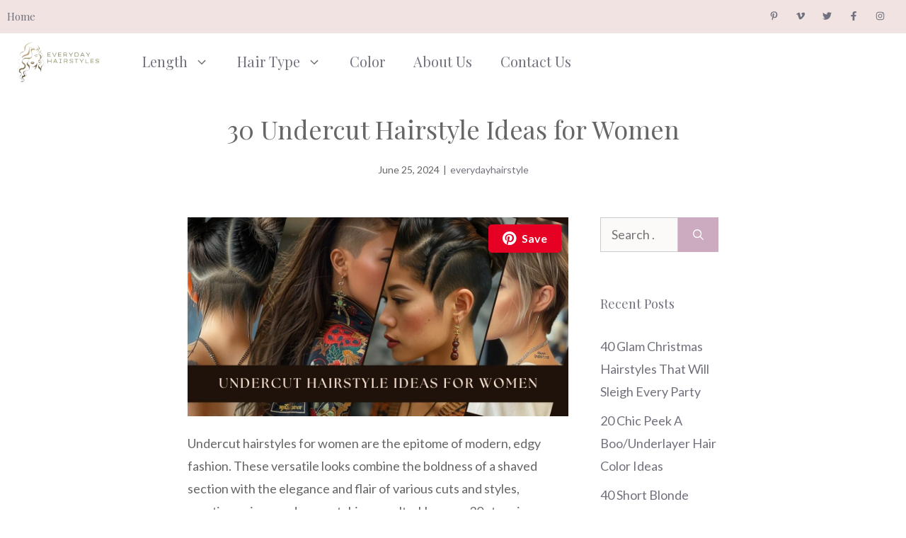

--- FILE ---
content_type: text/html; charset=UTF-8
request_url: https://everydayhairstyle.art/30-undercut-hairstyle-ideas-for-women/
body_size: 23311
content:
<!DOCTYPE html>
<html lang="en-US" prefix="og: https://ogp.me/ns#">
<head>
	<meta charset="UTF-8">
	<link rel="preconnect" href="https://everydayhairstyle.art/wp-content/uploads/2024/07/Everyday-Hairstyle-Homepage-image-min-_1_-1.webp" fetchpriority="high">
<link rel="preconnect" href="https://everydayhairstyle.art/wp-content/uploads/2024/07/40-Unforgettable-21st-Birthday-Hairstyles-to-Try-_2_.webp" fetchpriority="high">
<meta name="viewport" content="width=device-width, initial-scale=1">
<!-- Search Engine Optimization by Rank Math - https://rankmath.com/ -->
<title>30 Undercut Hairstyle Ideas for Women</title>
<meta name="description" content="Undercut hairstyles for women are the epitome of modern, edgy fashion. These versatile looks combine the boldness of a shaved section with the elegance and"/>
<meta name="robots" content="follow, index, max-snippet:-1, max-video-preview:-1, max-image-preview:large"/>
<link rel="canonical" href="https://everydayhairstyle.art/30-undercut-hairstyle-ideas-for-women/" />
<meta property="og:locale" content="en_US" />
<meta property="og:type" content="article" />
<meta property="og:title" content="30 Undercut Hairstyle Ideas for Women" />
<meta property="og:description" content="Undercut hairstyles for women are the epitome of modern, edgy fashion. These versatile looks combine the boldness of a shaved section with the elegance and" />
<meta property="og:url" content="https://everydayhairstyle.art/30-undercut-hairstyle-ideas-for-women/" />
<meta property="og:site_name" content="everydayhairstyle" />
<meta property="article:section" content="Hair Styles" />
<meta property="og:updated_time" content="2024-08-14T12:06:32-05:00" />
<meta property="og:image" content="https://everydayhairstyle.art/wp-content/uploads/2024/06/undercut-hairstyle-ideas-for-women.jpg" />
<meta property="og:image:secure_url" content="https://everydayhairstyle.art/wp-content/uploads/2024/06/undercut-hairstyle-ideas-for-women.jpg" />
<meta property="og:image:width" content="1200" />
<meta property="og:image:height" content="628" />
<meta property="og:image:alt" content="undercut hairstyle ideas for women" />
<meta property="og:image:type" content="image/jpeg" />
<meta property="article:published_time" content="2024-06-25T12:49:56-05:00" />
<meta property="article:modified_time" content="2024-08-14T12:06:32-05:00" />
<meta name="twitter:card" content="summary_large_image" />
<meta name="twitter:title" content="30 Undercut Hairstyle Ideas for Women" />
<meta name="twitter:description" content="Undercut hairstyles for women are the epitome of modern, edgy fashion. These versatile looks combine the boldness of a shaved section with the elegance and" />
<meta name="twitter:site" content="@everydayhairstyle" />
<meta name="twitter:creator" content="@everydayhairstyle" />
<meta name="twitter:image" content="https://everydayhairstyle.art/wp-content/uploads/2024/06/undercut-hairstyle-ideas-for-women.jpg" />
<meta name="twitter:label1" content="Written by" />
<meta name="twitter:data1" content="everydayhairstyle" />
<meta name="twitter:label2" content="Time to read" />
<meta name="twitter:data2" content="5 minutes" />
<script type="application/ld+json" class="rank-math-schema">{"@context":"https://schema.org","@graph":[{"@type":["Person","Organization"],"@id":"https://everydayhairstyle.art/#person","name":"everydayhairstyle","sameAs":["https://twitter.com/everydayhairstyle"],"logo":{"@type":"ImageObject","@id":"https://everydayhairstyle.art/#logo","url":"https://everydayhairstyle.art/wp-content/uploads/2024/03/cropped-Everyday_Hairstyle_logo--150x93.png","contentUrl":"https://everydayhairstyle.art/wp-content/uploads/2024/03/cropped-Everyday_Hairstyle_logo--150x93.png","caption":"everydayhairstyle","inLanguage":"en-US"},"image":{"@type":"ImageObject","@id":"https://everydayhairstyle.art/#logo","url":"https://everydayhairstyle.art/wp-content/uploads/2024/03/cropped-Everyday_Hairstyle_logo--150x93.png","contentUrl":"https://everydayhairstyle.art/wp-content/uploads/2024/03/cropped-Everyday_Hairstyle_logo--150x93.png","caption":"everydayhairstyle","inLanguage":"en-US"}},{"@type":"WebSite","@id":"https://everydayhairstyle.art/#website","url":"https://everydayhairstyle.art","name":"everydayhairstyle","publisher":{"@id":"https://everydayhairstyle.art/#person"},"inLanguage":"en-US"},{"@type":"ImageObject","@id":"https://everydayhairstyle.art/wp-content/uploads/2024/06/undercut-hairstyle-ideas-for-women.jpg","url":"https://everydayhairstyle.art/wp-content/uploads/2024/06/undercut-hairstyle-ideas-for-women.jpg","width":"1200","height":"628","caption":"undercut hairstyle ideas for women","inLanguage":"en-US"},{"@type":"WebPage","@id":"https://everydayhairstyle.art/30-undercut-hairstyle-ideas-for-women/#webpage","url":"https://everydayhairstyle.art/30-undercut-hairstyle-ideas-for-women/","name":"30 Undercut Hairstyle Ideas for Women","datePublished":"2024-06-25T12:49:56-05:00","dateModified":"2024-08-14T12:06:32-05:00","isPartOf":{"@id":"https://everydayhairstyle.art/#website"},"primaryImageOfPage":{"@id":"https://everydayhairstyle.art/wp-content/uploads/2024/06/undercut-hairstyle-ideas-for-women.jpg"},"inLanguage":"en-US"},{"@type":"Person","@id":"https://everydayhairstyle.art/author/everydayhairstyle/","name":"everydayhairstyle","url":"https://everydayhairstyle.art/author/everydayhairstyle/","image":{"@type":"ImageObject","@id":"https://secure.gravatar.com/avatar/43e9cd608f6c962b6d3f00ce07824064736d2bf65d62aa278ef388df9ef548d7?s=96&amp;d=mm&amp;r=g","url":"https://secure.gravatar.com/avatar/43e9cd608f6c962b6d3f00ce07824064736d2bf65d62aa278ef388df9ef548d7?s=96&amp;d=mm&amp;r=g","caption":"everydayhairstyle","inLanguage":"en-US"},"sameAs":["https://everydayhairstyle.art"]},{"@type":"BlogPosting","headline":"30 Undercut Hairstyle Ideas for Women","datePublished":"2024-06-25T12:49:56-05:00","dateModified":"2024-08-14T12:06:32-05:00","articleSection":"Hair Styles","author":{"@id":"https://everydayhairstyle.art/author/everydayhairstyle/","name":"everydayhairstyle"},"publisher":{"@id":"https://everydayhairstyle.art/#person"},"description":"Undercut hairstyles for women are the epitome of modern, edgy fashion. These versatile looks combine the boldness of a shaved section with the elegance and","name":"30 Undercut Hairstyle Ideas for Women","@id":"https://everydayhairstyle.art/30-undercut-hairstyle-ideas-for-women/#richSnippet","isPartOf":{"@id":"https://everydayhairstyle.art/30-undercut-hairstyle-ideas-for-women/#webpage"},"image":{"@id":"https://everydayhairstyle.art/wp-content/uploads/2024/06/undercut-hairstyle-ideas-for-women.jpg"},"inLanguage":"en-US","mainEntityOfPage":{"@id":"https://everydayhairstyle.art/30-undercut-hairstyle-ideas-for-women/#webpage"}}]}</script>
<!-- /Rank Math WordPress SEO plugin -->

<link rel='dns-prefetch' href='//assets.pinterest.com' />
<link rel='dns-prefetch' href='//scripts.scriptwrapper.com' />
<link rel='dns-prefetch' href='//www.googletagmanager.com' />
<link rel='dns-prefetch' href='//cdnjs.cloudflare.com' />
<link href='https://fonts.gstatic.com' crossorigin rel='preconnect' />
<link href='https://fonts.googleapis.com' crossorigin rel='preconnect' />
<link rel="alternate" type="application/rss+xml" title="everydayhairstyle &raquo; Feed" href="https://everydayhairstyle.art/feed/" />
<link rel="alternate" type="application/rss+xml" title="everydayhairstyle &raquo; Comments Feed" href="https://everydayhairstyle.art/comments/feed/" />
<link rel="alternate" type="application/rss+xml" title="everydayhairstyle &raquo; 30 Undercut Hairstyle Ideas for Women Comments Feed" href="https://everydayhairstyle.art/30-undercut-hairstyle-ideas-for-women/feed/" />
<link rel="alternate" title="oEmbed (JSON)" type="application/json+oembed" href="https://everydayhairstyle.art/wp-json/oembed/1.0/embed?url=https%3A%2F%2Feverydayhairstyle.art%2F30-undercut-hairstyle-ideas-for-women%2F" />
<link rel="alternate" title="oEmbed (XML)" type="text/xml+oembed" href="https://everydayhairstyle.art/wp-json/oembed/1.0/embed?url=https%3A%2F%2Feverydayhairstyle.art%2F30-undercut-hairstyle-ideas-for-women%2F&#038;format=xml" />
<style id='wp-img-auto-sizes-contain-inline-css'>
img:is([sizes=auto i],[sizes^="auto," i]){contain-intrinsic-size:3000px 1500px}
/*# sourceURL=wp-img-auto-sizes-contain-inline-css */
</style>
<link rel='stylesheet' id='litespeed-cache-dummy-css' href='https://everydayhairstyle.art/wp-content/plugins/litespeed-cache/assets/css/litespeed-dummy.css?ver=aaf696c1bc30e37b0cd259e71a687277' media='all' />
<link rel='stylesheet' id='wp-block-library-css' href='https://everydayhairstyle.art/wp-includes/css/dist/block-library/style.min.css?ver=aaf696c1bc30e37b0cd259e71a687277' media='all' />
<style id='wp-block-heading-inline-css'>
h1:where(.wp-block-heading).has-background,h2:where(.wp-block-heading).has-background,h3:where(.wp-block-heading).has-background,h4:where(.wp-block-heading).has-background,h5:where(.wp-block-heading).has-background,h6:where(.wp-block-heading).has-background{padding:1.25em 2.375em}h1.has-text-align-left[style*=writing-mode]:where([style*=vertical-lr]),h1.has-text-align-right[style*=writing-mode]:where([style*=vertical-rl]),h2.has-text-align-left[style*=writing-mode]:where([style*=vertical-lr]),h2.has-text-align-right[style*=writing-mode]:where([style*=vertical-rl]),h3.has-text-align-left[style*=writing-mode]:where([style*=vertical-lr]),h3.has-text-align-right[style*=writing-mode]:where([style*=vertical-rl]),h4.has-text-align-left[style*=writing-mode]:where([style*=vertical-lr]),h4.has-text-align-right[style*=writing-mode]:where([style*=vertical-rl]),h5.has-text-align-left[style*=writing-mode]:where([style*=vertical-lr]),h5.has-text-align-right[style*=writing-mode]:where([style*=vertical-rl]),h6.has-text-align-left[style*=writing-mode]:where([style*=vertical-lr]),h6.has-text-align-right[style*=writing-mode]:where([style*=vertical-rl]){rotate:180deg}
/*# sourceURL=https://everydayhairstyle.art/wp-includes/blocks/heading/style.min.css */
</style>
<style id='wp-block-image-inline-css'>
.wp-block-image>a,.wp-block-image>figure>a{display:inline-block}.wp-block-image img{box-sizing:border-box;height:auto;max-width:100%;vertical-align:bottom}@media not (prefers-reduced-motion){.wp-block-image img.hide{visibility:hidden}.wp-block-image img.show{animation:show-content-image .4s}}.wp-block-image[style*=border-radius] img,.wp-block-image[style*=border-radius]>a{border-radius:inherit}.wp-block-image.has-custom-border img{box-sizing:border-box}.wp-block-image.aligncenter{text-align:center}.wp-block-image.alignfull>a,.wp-block-image.alignwide>a{width:100%}.wp-block-image.alignfull img,.wp-block-image.alignwide img{height:auto;width:100%}.wp-block-image .aligncenter,.wp-block-image .alignleft,.wp-block-image .alignright,.wp-block-image.aligncenter,.wp-block-image.alignleft,.wp-block-image.alignright{display:table}.wp-block-image .aligncenter>figcaption,.wp-block-image .alignleft>figcaption,.wp-block-image .alignright>figcaption,.wp-block-image.aligncenter>figcaption,.wp-block-image.alignleft>figcaption,.wp-block-image.alignright>figcaption{caption-side:bottom;display:table-caption}.wp-block-image .alignleft{float:left;margin:.5em 1em .5em 0}.wp-block-image .alignright{float:right;margin:.5em 0 .5em 1em}.wp-block-image .aligncenter{margin-left:auto;margin-right:auto}.wp-block-image :where(figcaption){margin-bottom:1em;margin-top:.5em}.wp-block-image.is-style-circle-mask img{border-radius:9999px}@supports ((-webkit-mask-image:none) or (mask-image:none)) or (-webkit-mask-image:none){.wp-block-image.is-style-circle-mask img{border-radius:0;-webkit-mask-image:url('data:image/svg+xml;utf8,<svg viewBox="0 0 100 100" xmlns="http://www.w3.org/2000/svg"><circle cx="50" cy="50" r="50"/></svg>');mask-image:url('data:image/svg+xml;utf8,<svg viewBox="0 0 100 100" xmlns="http://www.w3.org/2000/svg"><circle cx="50" cy="50" r="50"/></svg>');mask-mode:alpha;-webkit-mask-position:center;mask-position:center;-webkit-mask-repeat:no-repeat;mask-repeat:no-repeat;-webkit-mask-size:contain;mask-size:contain}}:root :where(.wp-block-image.is-style-rounded img,.wp-block-image .is-style-rounded img){border-radius:9999px}.wp-block-image figure{margin:0}.wp-lightbox-container{display:flex;flex-direction:column;position:relative}.wp-lightbox-container img{cursor:zoom-in}.wp-lightbox-container img:hover+button{opacity:1}.wp-lightbox-container button{align-items:center;backdrop-filter:blur(16px) saturate(180%);background-color:#5a5a5a40;border:none;border-radius:4px;cursor:zoom-in;display:flex;height:20px;justify-content:center;opacity:0;padding:0;position:absolute;right:16px;text-align:center;top:16px;width:20px;z-index:100}@media not (prefers-reduced-motion){.wp-lightbox-container button{transition:opacity .2s ease}}.wp-lightbox-container button:focus-visible{outline:3px auto #5a5a5a40;outline:3px auto -webkit-focus-ring-color;outline-offset:3px}.wp-lightbox-container button:hover{cursor:pointer;opacity:1}.wp-lightbox-container button:focus{opacity:1}.wp-lightbox-container button:focus,.wp-lightbox-container button:hover,.wp-lightbox-container button:not(:hover):not(:active):not(.has-background){background-color:#5a5a5a40;border:none}.wp-lightbox-overlay{box-sizing:border-box;cursor:zoom-out;height:100vh;left:0;overflow:hidden;position:fixed;top:0;visibility:hidden;width:100%;z-index:100000}.wp-lightbox-overlay .close-button{align-items:center;cursor:pointer;display:flex;justify-content:center;min-height:40px;min-width:40px;padding:0;position:absolute;right:calc(env(safe-area-inset-right) + 16px);top:calc(env(safe-area-inset-top) + 16px);z-index:5000000}.wp-lightbox-overlay .close-button:focus,.wp-lightbox-overlay .close-button:hover,.wp-lightbox-overlay .close-button:not(:hover):not(:active):not(.has-background){background:none;border:none}.wp-lightbox-overlay .lightbox-image-container{height:var(--wp--lightbox-container-height);left:50%;overflow:hidden;position:absolute;top:50%;transform:translate(-50%,-50%);transform-origin:top left;width:var(--wp--lightbox-container-width);z-index:9999999999}.wp-lightbox-overlay .wp-block-image{align-items:center;box-sizing:border-box;display:flex;height:100%;justify-content:center;margin:0;position:relative;transform-origin:0 0;width:100%;z-index:3000000}.wp-lightbox-overlay .wp-block-image img{height:var(--wp--lightbox-image-height);min-height:var(--wp--lightbox-image-height);min-width:var(--wp--lightbox-image-width);width:var(--wp--lightbox-image-width)}.wp-lightbox-overlay .wp-block-image figcaption{display:none}.wp-lightbox-overlay button{background:none;border:none}.wp-lightbox-overlay .scrim{background-color:#fff;height:100%;opacity:.9;position:absolute;width:100%;z-index:2000000}.wp-lightbox-overlay.active{visibility:visible}@media not (prefers-reduced-motion){.wp-lightbox-overlay.active{animation:turn-on-visibility .25s both}.wp-lightbox-overlay.active img{animation:turn-on-visibility .35s both}.wp-lightbox-overlay.show-closing-animation:not(.active){animation:turn-off-visibility .35s both}.wp-lightbox-overlay.show-closing-animation:not(.active) img{animation:turn-off-visibility .25s both}.wp-lightbox-overlay.zoom.active{animation:none;opacity:1;visibility:visible}.wp-lightbox-overlay.zoom.active .lightbox-image-container{animation:lightbox-zoom-in .4s}.wp-lightbox-overlay.zoom.active .lightbox-image-container img{animation:none}.wp-lightbox-overlay.zoom.active .scrim{animation:turn-on-visibility .4s forwards}.wp-lightbox-overlay.zoom.show-closing-animation:not(.active){animation:none}.wp-lightbox-overlay.zoom.show-closing-animation:not(.active) .lightbox-image-container{animation:lightbox-zoom-out .4s}.wp-lightbox-overlay.zoom.show-closing-animation:not(.active) .lightbox-image-container img{animation:none}.wp-lightbox-overlay.zoom.show-closing-animation:not(.active) .scrim{animation:turn-off-visibility .4s forwards}}@keyframes show-content-image{0%{visibility:hidden}99%{visibility:hidden}to{visibility:visible}}@keyframes turn-on-visibility{0%{opacity:0}to{opacity:1}}@keyframes turn-off-visibility{0%{opacity:1;visibility:visible}99%{opacity:0;visibility:visible}to{opacity:0;visibility:hidden}}@keyframes lightbox-zoom-in{0%{transform:translate(calc((-100vw + var(--wp--lightbox-scrollbar-width))/2 + var(--wp--lightbox-initial-left-position)),calc(-50vh + var(--wp--lightbox-initial-top-position))) scale(var(--wp--lightbox-scale))}to{transform:translate(-50%,-50%) scale(1)}}@keyframes lightbox-zoom-out{0%{transform:translate(-50%,-50%) scale(1);visibility:visible}99%{visibility:visible}to{transform:translate(calc((-100vw + var(--wp--lightbox-scrollbar-width))/2 + var(--wp--lightbox-initial-left-position)),calc(-50vh + var(--wp--lightbox-initial-top-position))) scale(var(--wp--lightbox-scale));visibility:hidden}}
/*# sourceURL=https://everydayhairstyle.art/wp-includes/blocks/image/style.min.css */
</style>
<style id='wp-block-paragraph-inline-css'>
.is-small-text{font-size:.875em}.is-regular-text{font-size:1em}.is-large-text{font-size:2.25em}.is-larger-text{font-size:3em}.has-drop-cap:not(:focus):first-letter{float:left;font-size:8.4em;font-style:normal;font-weight:100;line-height:.68;margin:.05em .1em 0 0;text-transform:uppercase}body.rtl .has-drop-cap:not(:focus):first-letter{float:none;margin-left:.1em}p.has-drop-cap.has-background{overflow:hidden}:root :where(p.has-background){padding:1.25em 2.375em}:where(p.has-text-color:not(.has-link-color)) a{color:inherit}p.has-text-align-left[style*="writing-mode:vertical-lr"],p.has-text-align-right[style*="writing-mode:vertical-rl"]{rotate:180deg}
/*# sourceURL=https://everydayhairstyle.art/wp-includes/blocks/paragraph/style.min.css */
</style>

<style id='classic-theme-styles-inline-css'>
/*! This file is auto-generated */
.wp-block-button__link{color:#fff;background-color:#32373c;border-radius:9999px;box-shadow:none;text-decoration:none;padding:calc(.667em + 2px) calc(1.333em + 2px);font-size:1.125em}.wp-block-file__button{background:#32373c;color:#fff;text-decoration:none}
/*# sourceURL=/wp-includes/css/classic-themes.min.css */
</style>
<link rel='stylesheet' id='contact-form-7-css' href='https://everydayhairstyle.art/wp-content/plugins/contact-form-7/includes/css/styles.css?ver=6.1.4' media='all' />
<link rel='stylesheet' id='fontawesome-css' href='https://cdnjs.cloudflare.com/ajax/libs/font-awesome/6.0.0-beta3/css/all.min.css?ver=aaf696c1bc30e37b0cd259e71a687277' media='all' />
<link rel='stylesheet' id='ez-toc-css' href='https://everydayhairstyle.art/wp-content/plugins/easy-table-of-contents/assets/css/screen.min.css?ver=2.0.80' media='all' />
<style id='ez-toc-inline-css'>
div#ez-toc-container .ez-toc-title {font-size: 120%;}div#ez-toc-container .ez-toc-title {font-weight: 500;}div#ez-toc-container ul li , div#ez-toc-container ul li a {font-size: 95%;}div#ez-toc-container ul li , div#ez-toc-container ul li a {font-weight: 500;}div#ez-toc-container nav ul ul li {font-size: 90%;}.ez-toc-box-title {font-weight: bold; margin-bottom: 10px; text-align: center; text-transform: uppercase; letter-spacing: 1px; color: #666; padding-bottom: 5px;position:absolute;top:-4%;left:5%;background-color: inherit;transition: top 0.3s ease;}.ez-toc-box-title.toc-closed {top:-25%;}
.ez-toc-container-direction {direction: ltr;}.ez-toc-counter ul{counter-reset: item ;}.ez-toc-counter nav ul li a::before {content: counters(item, '.', decimal) '. ';display: inline-block;counter-increment: item;flex-grow: 0;flex-shrink: 0;margin-right: .2em; float: left; }.ez-toc-widget-direction {direction: ltr;}.ez-toc-widget-container ul{counter-reset: item ;}.ez-toc-widget-container nav ul li a::before {content: counters(item, '.', decimal) '. ';display: inline-block;counter-increment: item;flex-grow: 0;flex-shrink: 0;margin-right: .2em; float: left; }
/*# sourceURL=ez-toc-inline-css */
</style>
<link rel='stylesheet' id='generate-comments-css' href='https://everydayhairstyle.art/wp-content/themes/generatepress/assets/css/components/comments.min.css?ver=3.6.0' media='all' />
<link rel='stylesheet' id='generate-widget-areas-css' href='https://everydayhairstyle.art/wp-content/themes/generatepress/assets/css/components/widget-areas.min.css?ver=3.6.0' media='all' />
<link rel='stylesheet' id='generate-style-css' href='https://everydayhairstyle.art/wp-content/themes/generatepress/assets/css/main.min.css?ver=3.6.0' media='all' />
<style id='generate-style-inline-css'>
@media (max-width:768px){}
body{background-color:var(--base-3);color:var(--contrast);}a{color:var(--contrast-2);}a:visited{color:var(--contrast);}a:hover, a:focus, a:active{color:var(--contrast-3);}.grid-container{max-width:1800px;}.wp-block-group__inner-container{max-width:1800px;margin-left:auto;margin-right:auto;}.site-header .header-image{width:140px;}.generate-back-to-top{font-size:20px;border-radius:3px;position:fixed;bottom:30px;right:30px;line-height:40px;width:40px;text-align:center;z-index:10;transition:opacity 300ms ease-in-out;opacity:0.1;transform:translateY(1000px);}.generate-back-to-top__show{opacity:1;transform:translateY(0);}:root{--contrast:#666666;--contrast-2:#72727f;--contrast-3:#878996;--base:#cccccc;--base-2:#fcf9f9;--base-3:#ffffff;--accent:#f2e3e3;--accent-button:#ccabc1;--accent-button-hover:rgba(204,171,193,0.8);}:root .has-contrast-color{color:var(--contrast);}:root .has-contrast-background-color{background-color:var(--contrast);}:root .has-contrast-2-color{color:var(--contrast-2);}:root .has-contrast-2-background-color{background-color:var(--contrast-2);}:root .has-contrast-3-color{color:var(--contrast-3);}:root .has-contrast-3-background-color{background-color:var(--contrast-3);}:root .has-base-color{color:var(--base);}:root .has-base-background-color{background-color:var(--base);}:root .has-base-2-color{color:var(--base-2);}:root .has-base-2-background-color{background-color:var(--base-2);}:root .has-base-3-color{color:var(--base-3);}:root .has-base-3-background-color{background-color:var(--base-3);}:root .has-accent-color{color:var(--accent);}:root .has-accent-background-color{background-color:var(--accent);}:root .has-accent-button-color{color:var(--accent-button);}:root .has-accent-button-background-color{background-color:var(--accent-button);}:root .has-accent-button-hover-color{color:var(--accent-button-hover);}:root .has-accent-button-hover-background-color{background-color:var(--accent-button-hover);}body, button, input, select, textarea{font-family:Lato, sans-serif;font-size:18px;}body{line-height:1.8;}.top-bar{font-family:Playfair Display, serif;font-size:15px;}.main-title{font-size:30px;}.site-description{font-size:16px;}.main-navigation a, .main-navigation .menu-toggle, .main-navigation .menu-bar-items{font-family:Playfair Display, serif;font-size:20px;}.widget-title{font-family:Playfair Display, serif;font-size:18px;}button:not(.menu-toggle),html input[type="button"],input[type="reset"],input[type="submit"],.button,.wp-block-button .wp-block-button__link{font-family:Lato, sans-serif;font-size:20px;}h2.entry-title{font-size:26px;line-height:1.5;}.site-info{font-family:Playfair Display, serif;font-size:15px;}h1{font-family:Playfair Display, serif;font-size:36px;line-height:1.4;}h2{font-family:Playfair Display, serif;font-size:28px;line-height:1.5;}h3{font-family:Playfair Display, serif;font-size:22px;line-height:1.7;}h4{font-family:Playfair Display, serif;font-size:20px;line-height:1.8;}.top-bar{background-color:var(--accent);color:var(--contrast-2);}.top-bar a{color:var(--contrast-2);}.top-bar a:hover{color:var(--contrast-3);}.site-header{background-color:var(--base-3);color:var(--contrast);}.site-header a{color:var(--contrast-2);}.site-header a:hover{color:var(--contrast-3);}.main-title a,.main-title a:hover{color:var(--contrast-2);}.site-description{color:var(--contrast);}.main-navigation .main-nav ul li a, .main-navigation .menu-toggle, .main-navigation .menu-bar-items{color:var(--contrast-2);}.main-navigation .main-nav ul li:not([class*="current-menu-"]):hover > a, .main-navigation .main-nav ul li:not([class*="current-menu-"]):focus > a, .main-navigation .main-nav ul li.sfHover:not([class*="current-menu-"]) > a, .main-navigation .menu-bar-item:hover > a, .main-navigation .menu-bar-item.sfHover > a{color:var(--contrast-2);}button.menu-toggle:hover,button.menu-toggle:focus{color:var(--contrast-2);}.main-navigation .main-nav ul li[class*="current-menu-"] > a{color:var(--contrast-2);}.navigation-search input[type="search"],.navigation-search input[type="search"]:active, .navigation-search input[type="search"]:focus, .main-navigation .main-nav ul li.search-item.active > a, .main-navigation .menu-bar-items .search-item.active > a{color:var(--contrast-2);}.main-navigation ul ul{background-color:var(--base-3);}.separate-containers .inside-article, .separate-containers .comments-area, .separate-containers .page-header, .one-container .container, .separate-containers .paging-navigation, .inside-page-header{color:var(--contrast);background-color:var(--base-3);}.inside-article a,.paging-navigation a,.comments-area a,.page-header a{color:#dd3818;}.inside-article a:hover,.paging-navigation a:hover,.comments-area a:hover,.page-header a:hover{color:#0f0fd9;}.entry-header h1,.page-header h1{color:var(--contrast-2);}.entry-title a{color:var(--contrast-2);}.entry-title a:hover{color:var(--contrast-3);}.entry-meta{color:var(--contrast-2);}.entry-meta a{color:var(--contrast-2);}.entry-meta a:hover{color:var(--contrast-3);}.sidebar .widget{color:var(--contrast-2);background-color:var(--base-3);}.sidebar .widget a{color:var(--contrast-2);}.sidebar .widget a:hover{color:var(--contrast-3);}.sidebar .widget .widget-title{color:var(--contrast-2);}.footer-widgets{color:var(--contrast-2);background-color:var(--base-2);}.footer-widgets a{color:var(--contrast-2);}.footer-widgets a:hover{color:var(--contrast-3);}.footer-widgets .widget-title{color:var(--contrast-2);}.site-info{color:var(--contrast-2);background-color:var(--base-2);}.site-info a{color:var(--contrast-2);}.site-info a:hover{color:var(--contrast-3);}.footer-bar .widget_nav_menu .current-menu-item a{color:var(--contrast-3);}input[type="text"],input[type="email"],input[type="url"],input[type="password"],input[type="search"],input[type="tel"],input[type="number"],textarea,select{color:var(--contrast);background-color:var(--base-2);border-color:var(--base);}input[type="text"]:focus,input[type="email"]:focus,input[type="url"]:focus,input[type="password"]:focus,input[type="search"]:focus,input[type="tel"]:focus,input[type="number"]:focus,textarea:focus,select:focus{color:var(--contrast);background-color:var(--base-3);border-color:var(--base);}button,html input[type="button"],input[type="reset"],input[type="submit"],a.button,a.wp-block-button__link:not(.has-background){color:var(--base-3);background-color:var(--accent-button);}button:hover,html input[type="button"]:hover,input[type="reset"]:hover,input[type="submit"]:hover,a.button:hover,button:focus,html input[type="button"]:focus,input[type="reset"]:focus,input[type="submit"]:focus,a.button:focus,a.wp-block-button__link:not(.has-background):active,a.wp-block-button__link:not(.has-background):focus,a.wp-block-button__link:not(.has-background):hover{color:var(--base-3);background-color:var(--accent-button-hover);}a.generate-back-to-top{background-color:var(--accent-button);color:var(--base-3);}a.generate-back-to-top:hover,a.generate-back-to-top:focus{background-color:var(--accent);color:var(--base-3);}:root{--gp-search-modal-bg-color:var(--base-3);--gp-search-modal-text-color:var(--contrast);--gp-search-modal-overlay-bg-color:rgba(0,0,0,0.2);}@media (max-width: 768px){.main-navigation .menu-bar-item:hover > a, .main-navigation .menu-bar-item.sfHover > a{background:none;color:var(--contrast-2);}}.inside-top-bar{padding:5px 10px 5px 10px;}.inside-top-bar.grid-container{max-width:1820px;}.inside-header{padding:30px 20px 10px 20px;}.inside-header.grid-container{max-width:1840px;}.separate-containers .inside-article, .separate-containers .comments-area, .separate-containers .page-header, .separate-containers .paging-navigation, .one-container .site-content, .inside-page-header{padding:25px;}.site-main .wp-block-group__inner-container{padding:25px;}.separate-containers .paging-navigation{padding-top:20px;padding-bottom:20px;}.entry-content .alignwide, body:not(.no-sidebar) .entry-content .alignfull{margin-left:-25px;width:calc(100% + 50px);max-width:calc(100% + 50px);}.one-container.right-sidebar .site-main,.one-container.both-right .site-main{margin-right:25px;}.one-container.left-sidebar .site-main,.one-container.both-left .site-main{margin-left:25px;}.one-container.both-sidebars .site-main{margin:0px 25px 0px 25px;}.sidebar .widget, .page-header, .widget-area .main-navigation, .site-main > *{margin-bottom:40px;}.separate-containers .site-main{margin:40px;}.both-right .inside-left-sidebar,.both-left .inside-left-sidebar{margin-right:20px;}.both-right .inside-right-sidebar,.both-left .inside-right-sidebar{margin-left:20px;}.one-container.archive .post:not(:last-child):not(.is-loop-template-item), .one-container.blog .post:not(:last-child):not(.is-loop-template-item){padding-bottom:25px;}.separate-containers .featured-image{margin-top:40px;}.separate-containers .inside-right-sidebar, .separate-containers .inside-left-sidebar{margin-top:40px;margin-bottom:40px;}.main-navigation .main-nav ul li a,.menu-toggle,.main-navigation .menu-bar-item > a{line-height:80px;}.main-navigation .main-nav ul ul li a{padding:20px;}.navigation-search input[type="search"]{height:80px;}.rtl .menu-item-has-children .dropdown-menu-toggle{padding-left:20px;}.menu-item-has-children ul .dropdown-menu-toggle{padding-top:20px;padding-bottom:20px;margin-top:-20px;}.rtl .main-navigation .main-nav ul li.menu-item-has-children > a{padding-right:20px;}.widget-area .widget{padding:0px 0px 20px 20px;}.footer-widgets-container{padding:9px 20px 0px 20px;}.footer-widgets-container.grid-container{max-width:1840px;}.inside-site-info{padding:0px 20px 23px 20px;}.inside-site-info.grid-container{max-width:1840px;}@media (max-width:768px){.separate-containers .inside-article, .separate-containers .comments-area, .separate-containers .page-header, .separate-containers .paging-navigation, .one-container .site-content, .inside-page-header{padding:20px;}.site-main .wp-block-group__inner-container{padding:20px;}.inside-header{padding-top:20px;padding-right:20px;padding-bottom:10px;padding-left:20px;}.widget-area .widget{padding-top:0px;padding-right:0px;padding-bottom:20px;padding-left:0px;}.inside-site-info{padding-right:10px;padding-left:10px;}.entry-content .alignwide, body:not(.no-sidebar) .entry-content .alignfull{margin-left:-20px;width:calc(100% + 40px);max-width:calc(100% + 40px);}.one-container .site-main .paging-navigation{margin-bottom:40px;}}/* End cached CSS */.is-right-sidebar{width:25%;}.is-left-sidebar{width:25%;}.site-content .content-area{width:75%;}@media (max-width: 768px){.main-navigation .menu-toggle,.sidebar-nav-mobile:not(#sticky-placeholder){display:block;}.main-navigation ul,.gen-sidebar-nav,.main-navigation:not(.slideout-navigation):not(.toggled) .main-nav > ul,.has-inline-mobile-toggle #site-navigation .inside-navigation > *:not(.navigation-search):not(.main-nav){display:none;}.nav-align-right .inside-navigation,.nav-align-center .inside-navigation{justify-content:space-between;}}
#content {max-width: 800px;margin-left: auto;margin-right: auto;}
.dynamic-author-image-rounded{border-radius:100%;}.dynamic-featured-image, .dynamic-author-image{vertical-align:middle;}.one-container.blog .dynamic-content-template:not(:last-child), .one-container.archive .dynamic-content-template:not(:last-child){padding-bottom:0px;}.dynamic-entry-excerpt > p:last-child{margin-bottom:0px;}
@media (max-width: 768px){.main-navigation .main-nav ul li a,.main-navigation .menu-toggle,.main-navigation .mobile-bar-items a,.main-navigation .menu-bar-item > a{line-height:99px;}.main-navigation .site-logo.navigation-logo img, .mobile-header-navigation .site-logo.mobile-header-logo img, .navigation-search input[type="search"]{height:99px;}}.post-image:not(:first-child), .page-content:not(:first-child), .entry-content:not(:first-child), .entry-summary:not(:first-child), footer.entry-meta{margin-top:1.2em;}.post-image-above-header .inside-article div.featured-image, .post-image-above-header .inside-article div.post-image{margin-bottom:1.2em;}
/*# sourceURL=generate-style-inline-css */
</style>
<link rel='stylesheet' id='generate-google-fonts-css' href='https://fonts.googleapis.com/css?family=Lato%3Aregular%2C700%7CPlayfair+Display%3Aregular&ver=3.6.0&display=swap' media='all' />
<style id='generateblocks-inline-css'>
.gb-container-cade0e22{text-align:center;}.gb-container-0b164a60{text-align:right;}.gb-container-7c1bfddb{max-width:1800px;padding:30px 20px;margin-right:auto;margin-left:auto;}.gb-container-c105eb23 > .gb-inside-container{padding:0;max-width:1800px;margin-left:auto;margin-right:auto;}.gb-grid-wrapper > .gb-grid-column-c105eb23 > .gb-container{display:flex;flex-direction:column;height:100%;}.gb-container-c105eb23.inline-post-meta-area > .gb-inside-container{display:flex;align-items:center;justify-content:center;}a.gb-button-2e82a0a9{display:inline-flex;align-items:center;justify-content:center;text-align:center;padding-right:20px;color:var(--contrast-2);text-decoration:none;}a.gb-button-2e82a0a9:hover, a.gb-button-2e82a0a9:active, a.gb-button-2e82a0a9:focus{color:var(--contrast-3);}a.gb-button-2e82a0a9 .gb-icon{line-height:0;}a.gb-button-2e82a0a9 .gb-icon svg{width:0.9em;height:0.9em;fill:currentColor;}a.gb-button-bc893506{display:inline-flex;align-items:center;justify-content:center;text-align:center;padding-right:20px;color:var(--contrast-2);text-decoration:none;}a.gb-button-bc893506:hover, a.gb-button-bc893506:active, a.gb-button-bc893506:focus{color:var(--contrast-3);}a.gb-button-bc893506 .gb-icon{line-height:0;}a.gb-button-bc893506 .gb-icon svg{width:0.9em;height:0.9em;fill:currentColor;}a.gb-button-7ff22dec{display:inline-flex;align-items:center;justify-content:center;text-align:center;padding-right:20px;color:var(--contrast-2);text-decoration:none;}a.gb-button-7ff22dec:hover, a.gb-button-7ff22dec:active, a.gb-button-7ff22dec:focus{color:var(--contrast-3);}a.gb-button-7ff22dec .gb-icon{line-height:0;}a.gb-button-7ff22dec .gb-icon svg{width:0.9em;height:0.9em;fill:currentColor;}a.gb-button-90e48df8{display:inline-flex;align-items:center;justify-content:center;text-align:center;padding-right:20px;color:var(--contrast-2);text-decoration:none;}a.gb-button-90e48df8:hover, a.gb-button-90e48df8:active, a.gb-button-90e48df8:focus{color:var(--contrast-3);}a.gb-button-90e48df8 .gb-icon{line-height:0;}a.gb-button-90e48df8 .gb-icon svg{width:0.9em;height:0.9em;fill:currentColor;}a.gb-button-85a55f3f{display:inline-flex;align-items:center;justify-content:center;text-align:center;padding-right:20px;color:var(--contrast-2);text-decoration:none;}a.gb-button-85a55f3f:hover, a.gb-button-85a55f3f:active, a.gb-button-85a55f3f:focus{color:var(--contrast-3);}a.gb-button-85a55f3f .gb-icon{line-height:0;}a.gb-button-85a55f3f .gb-icon svg{width:0.9em;height:0.9em;fill:currentColor;}a.gb-button-20507e26{display:inline-flex;align-items:center;justify-content:center;text-align:center;padding-right:20px;color:var(--contrast-2);text-decoration:none;}a.gb-button-20507e26:hover, a.gb-button-20507e26:active, a.gb-button-20507e26:focus{color:var(--contrast-3);}a.gb-button-20507e26 .gb-icon{line-height:0;}a.gb-button-20507e26 .gb-icon svg{width:0.9em;height:0.9em;fill:currentColor;}a.gb-button-bbe00b67{display:inline-flex;align-items:center;justify-content:center;text-align:center;padding-right:20px;color:var(--contrast-2);text-decoration:none;}a.gb-button-bbe00b67:hover, a.gb-button-bbe00b67:active, a.gb-button-bbe00b67:focus{color:var(--contrast-3);}a.gb-button-bbe00b67 .gb-icon{line-height:0;}a.gb-button-bbe00b67 .gb-icon svg{width:0.9em;height:0.9em;fill:currentColor;}a.gb-button-6b1d06d6{display:inline-flex;align-items:center;justify-content:center;text-align:center;padding-right:20px;color:var(--contrast-2);text-decoration:none;}a.gb-button-6b1d06d6:hover, a.gb-button-6b1d06d6:active, a.gb-button-6b1d06d6:focus{color:var(--contrast-3);}a.gb-button-6b1d06d6 .gb-icon{line-height:0;}a.gb-button-6b1d06d6 .gb-icon svg{width:0.9em;height:0.9em;fill:currentColor;}a.gb-button-8290a75a{display:inline-flex;align-items:center;justify-content:center;text-align:center;padding-right:20px;color:var(--contrast-2);text-decoration:none;}a.gb-button-8290a75a:hover, a.gb-button-8290a75a:active, a.gb-button-8290a75a:focus{color:var(--contrast-3);}a.gb-button-8290a75a .gb-icon{line-height:0;}a.gb-button-8290a75a .gb-icon svg{width:0.9em;height:0.9em;fill:currentColor;}a.gb-button-16813e45{display:inline-flex;align-items:center;justify-content:center;text-align:center;padding-right:20px;color:var(--contrast-2);text-decoration:none;}a.gb-button-16813e45:hover, a.gb-button-16813e45:active, a.gb-button-16813e45:focus{color:var(--contrast-3);}a.gb-button-16813e45 .gb-icon{line-height:0;}a.gb-button-16813e45 .gb-icon svg{width:0.9em;height:0.9em;fill:currentColor;}h1.gb-headline-7d308528{text-align:center;}p.gb-headline-2360bf21{font-size:14px;margin-bottom:0px;}p.gb-headline-e2ca915f{font-size:14px;padding-right:5px;padding-left:5px;margin-bottom:0px;}p.gb-headline-c882248b{font-size:14px;margin-bottom:0px;}:root{--gb-container-width:1800px;}.gb-container .wp-block-image img{vertical-align:middle;}.gb-grid-wrapper .wp-block-image{margin-bottom:0;}.gb-highlight{background:none;}.gb-shape{line-height:0;}
/*# sourceURL=generateblocks-inline-css */
</style>
<link rel='stylesheet' id='generate-blog-images-css' href='https://everydayhairstyle.art/wp-content/plugins/gp-premium/blog/functions/css/featured-images.min.css?ver=2.4.0' media='all' />
<link rel='stylesheet' id='generate-navigation-branding-css' href='https://everydayhairstyle.art/wp-content/plugins/gp-premium/menu-plus/functions/css/navigation-branding-flex.min.css?ver=2.4.0' media='all' />
<style id='generate-navigation-branding-inline-css'>
.main-navigation.has-branding.grid-container .navigation-branding, .main-navigation.has-branding:not(.grid-container) .inside-navigation:not(.grid-container) .navigation-branding{margin-left:10px;}.navigation-branding img, .site-logo.mobile-header-logo img{height:80px;width:auto;}.navigation-branding .main-title{line-height:80px;}@media (max-width: 1810px){#site-navigation .navigation-branding, #sticky-navigation .navigation-branding{margin-left:10px;}}@media (max-width: 768px){.main-navigation.has-branding.nav-align-center .menu-bar-items, .main-navigation.has-sticky-branding.navigation-stick.nav-align-center .menu-bar-items{margin-left:auto;}.navigation-branding{margin-right:auto;margin-left:10px;}.navigation-branding .main-title, .mobile-header-navigation .site-logo{margin-left:10px;}.navigation-branding img, .site-logo.mobile-header-logo{height:99px;}.navigation-branding .main-title{line-height:99px;}}
/*# sourceURL=generate-navigation-branding-inline-css */
</style>
<script src="https://everydayhairstyle.art/wp-includes/js/jquery/jquery.min.js?ver=3.7.1" id="jquery-core-js"></script>
<script src="https://everydayhairstyle.art/wp-includes/js/jquery/jquery-migrate.min.js?ver=3.4.1" id="jquery-migrate-js" defer></script>
<script async="async" fetchpriority="high" data-noptimize="1" data-cfasync="false" src="https://scripts.scriptwrapper.com/tags/6fbd24f6-f33a-4028-ac81-cdf978077113.js" id="mv-script-wrapper-js"></script>

<!-- Google tag (gtag.js) snippet added by Site Kit -->
<!-- Google Analytics snippet added by Site Kit -->
<script src="https://www.googletagmanager.com/gtag/js?id=GT-NSKKS7LG" id="google_gtagjs-js" async></script>
<script id="google_gtagjs-js-after">
window.dataLayer = window.dataLayer || [];function gtag(){dataLayer.push(arguments);}
gtag("set","linker",{"domains":["everydayhairstyle.art"]});
gtag("js", new Date());
gtag("set", "developer_id.dZTNiMT", true);
gtag("config", "GT-NSKKS7LG");
//# sourceURL=google_gtagjs-js-after
</script>
<link rel="https://api.w.org/" href="https://everydayhairstyle.art/wp-json/" /><link rel="alternate" title="JSON" type="application/json" href="https://everydayhairstyle.art/wp-json/wp/v2/posts/7967" /><meta name="generator" content="Site Kit by Google 1.170.0" /><!-- HFCM by 99 Robots - Snippet # 2: Microsoft Clarity -->
<script type="text/javascript">
    (function(c,l,a,r,i,t,y){
        c[a]=c[a]||function(){(c[a].q=c[a].q||[]).push(arguments)};
        t=l.createElement(r);t.async=1;t.src="https://www.clarity.ms/tag/"+i;
        y=l.getElementsByTagName(r)[0];y.parentNode.insertBefore(t,y);
    })(window, document, "clarity", "script", "mv15wdpou9");
</script>
<!-- /end HFCM by 99 Robots -->
<!-- HFCM by 99 Robots - Snippet # 5: header script -->
<script type="text/javascript" async="async" data-noptimize="1" data-cfasync="false" src="//scripts.scriptwrapper.com/tags/6fbd24f6-f33a-4028-ac81-cdf978077113.js"></script>
<!-- /end HFCM by 99 Robots -->
<!-- HFCM by 99 Robots - Snippet # 6: AdSense -->
<script async src="https://pagead2.googlesyndication.com/pagead/js/adsbygoogle.js?client=ca-pub-5912130669173780"
     crossorigin="anonymous"></script>
<!-- /end HFCM by 99 Robots -->
<link href="[data-uri]" rel="icon" type="image/x-icon" />		<script>
			document.documentElement.className = document.documentElement.className.replace('no-js', 'js');
		</script>
				<style>
			.no-js img.lazyload {
				display: none;
			}

			figure.wp-block-image img.lazyloading {
				min-width: 150px;
			}

			.lazyload,
			.lazyloading {
				--smush-placeholder-width: 100px;
				--smush-placeholder-aspect-ratio: 1/1;
				width: var(--smush-placeholder-width) !important;
				aspect-ratio: var(--smush-placeholder-aspect-ratio) !important;
			}

						.lazyload, .lazyloading {
				opacity: 0;
			}

			.lazyloaded {
				opacity: 1;
				transition: opacity 400ms;
				transition-delay: 0ms;
			}

					</style>
		<link rel="icon" href="https://everydayhairstyle.art/wp-content/uploads/2024/03/cropped-Everyday-hairstyle-fevicon-32x32.jpg" sizes="32x32" />
<link rel="icon" href="https://everydayhairstyle.art/wp-content/uploads/2024/03/cropped-Everyday-hairstyle-fevicon-192x192.jpg" sizes="192x192" />
<link rel="apple-touch-icon" href="https://everydayhairstyle.art/wp-content/uploads/2024/03/cropped-Everyday-hairstyle-fevicon-180x180.jpg" />
<meta name="msapplication-TileImage" content="https://everydayhairstyle.art/wp-content/uploads/2024/03/cropped-Everyday-hairstyle-fevicon-270x270.jpg" />
		<style id="wp-custom-css">
			/* GeneratePress Site CSS */ /* top bar menu spacing */

.top-bar .widget_nav_menu li {
	margin: 5px 15px;
}

/* no top bar on mobile devices */

@media (max-width: 768px) {
  .top-bar {
    display: none;
  }
}

/* category menu hover lines */

.main-navigation .menu > .menu-item > a::after {
    content: "";
    position: absolute;
    right: 50;
    left: 50%;
    color: var(--accent-button);  
    top: 8px; 
    -webkit-transform: translateX(-50%);
    transform: translateX(-50%);
    display: block;
    width: 0;
    height: 2px; 
    background-color: currentColor;
    transition: 0.3s width ease;
}

.main-navigation .menu > .menu-item > a:hover::after,
.main-navigation .menu > .menu-item > a:focus::after,
.main-navigation .menu > .current-menu-item > a::after{
    width: 40px; 
    color: var(--accent-button);  
}

/* post meta size */

.post-meta {
	font-size: 14px;
}

.entry-meta {
	font-size: 14px;
}

/* wpsp meta spacing */

.wp-show-posts-entry-meta {
	margin-top: 5px;
}

/* wpsp space between post on mobile */

.wp-show-posts-image {
	margin-top: 20px;
}

/* center footer widgets */

.inside-footer-widgets {
    text-align: center;
}

/* mailchimp form styling */

.mc4wp-form-fields  {
    text-align: center;
}

.mc4wp-form input[type=text], .mc4wp-form input[type=email] {
	background-color: var(--base-3);	
	line-height: 30px;
  border: 1px solid var(--accent-button);
	border-radius: 0px;
	margin: 2px;
}
 
.mc4wp-form input[type=submit] {
	line-height: 30px;
	border: 1px solid var(--accent-button);
  border-radius: 0px;
	margin: 2px;
  transition: all 0.5s ease 0s;
}

@media (max-width: 768px) {
.mc4wp-form input[type=text], .mc4wp-form input[type=email], .mc4wp-form input[type=submit] {
		width: 100%;
	}
}

/* sidebar mailchimp form full width */

.widget .mc4wp-form input[type=text],
.widget .mc4wp-form input[type=email],
.widget .mc4wp-form input[type=submit] {
	width: 100%;
}

/* lightweight social icons */

.lsi-social-icons li a, .lsi-social-icons li a:hover {
padding: 0px !important;
margin: 10px 6px 0px 6px !important;
}
 /* End GeneratePress Site CSS */



		</style>
		<noscript><style>.perfmatters-lazy[data-src]{display:none !important;}</style></noscript><style>.perfmatters-lazy.pmloaded,.perfmatters-lazy.pmloaded>img,.perfmatters-lazy>img.pmloaded,.perfmatters-lazy[data-ll-status=entered]{animation:500ms pmFadeIn}@keyframes pmFadeIn{0%{opacity:0}100%{opacity:1}}</style></head>

<body data-rsssl=1 class="wp-singular post-template-default single single-post postid-7967 single-format-standard wp-custom-logo wp-embed-responsive wp-theme-generatepress post-image-above-header post-image-aligned-center sticky-menu-fade right-sidebar nav-below-header one-container header-aligned-center dropdown-hover featured-image-active grow-content-body" itemtype="https://schema.org/Blog" itemscope>
	<a class="screen-reader-text skip-link" href="#content" title="Skip to content">Skip to content</a>		<div class="top-bar top-bar-align-left">
			<div class="inside-top-bar grid-container">
				<aside id="nav_menu-3" class="widget inner-padding widget_nav_menu"><div class="menu-top-bar-menu-container"><ul id="menu-top-bar-menu" class="menu"><li id="menu-item-2098" class="menu-item menu-item-type-post_type menu-item-object-page menu-item-home menu-item-2098"><a href="https://everydayhairstyle.art/">Home</a></li>
</ul></div></aside><aside id="block-12" class="widget inner-padding widget_block"><div class="gb-container gb-container-0b164a60">

<a class="gb-button gb-button-20507e26" href="#"><span class="gb-icon"><svg aria-hidden="true" role="img" height="1em" width="1em" viewBox="0 0 384 512" xmlns="http://www.w3.org/2000/svg"><path fill="currentColor" d="M204 6.5C101.4 6.5 0 74.9 0 185.6 0 256 39.6 296 63.6 296c9.9 0 15.6-27.6 15.6-35.4 0-9.3-23.7-29.1-23.7-67.8 0-80.4 61.2-137.4 140.4-137.4 68.1 0 118.5 38.7 118.5 109.8 0 53.1-21.3 152.7-90.3 152.7-24.9 0-46.2-18-46.2-43.8 0-37.8 26.4-74.4 26.4-113.4 0-66.2-93.9-54.2-93.9 25.8 0 16.8 2.1 35.4 9.6 50.7-13.8 59.4-42 147.9-42 209.1 0 18.9 2.7 37.5 4.5 56.4 3.4 3.8 1.7 3.4 6.9 1.5 50.4-69 48.6-82.5 71.4-172.8 12.3 23.4 44.1 36 69.3 36 106.2 0 153.9-103.5 153.9-196.8C384 71.3 298.2 6.5 204 6.5z"></path></svg></span></a>



<a class="gb-button gb-button-bbe00b67" href="#"><span class="gb-icon"><svg aria-hidden="true" role="img" height="1em" width="1em" viewBox="0 0 448 512" xmlns="http://www.w3.org/2000/svg"><path fill="currentColor" d="M447.8 153.6c-2 43.6-32.4 103.3-91.4 179.1-60.9 79.2-112.4 118.8-154.6 118.8-26.1 0-48.2-24.1-66.3-72.3C100.3 250 85.3 174.3 56.2 174.3c-3.4 0-15.1 7.1-35.2 21.1L0 168.2c51.6-45.3 100.9-95.7 131.8-98.5 34.9-3.4 56.3 20.5 64.4 71.5 28.7 181.5 41.4 208.9 93.6 126.7 18.7-29.6 28.8-52.1 30.2-67.6 4.8-45.9-35.8-42.8-63.3-31 22-72.1 64.1-107.1 126.2-105.1 45.8 1.2 67.5 31.1 64.9 89.4z"></path></svg></span></a>



<a class="gb-button gb-button-6b1d06d6" href="#"><span class="gb-icon"><svg aria-hidden="true" role="img" height="1em" width="1em" viewBox="0 0 512 512" xmlns="http://www.w3.org/2000/svg"><path fill="currentColor" d="M459.37 151.716c.325 4.548.325 9.097.325 13.645 0 138.72-105.583 298.558-298.558 298.558-59.452 0-114.68-17.219-161.137-47.106 8.447.974 16.568 1.299 25.34 1.299 49.055 0 94.213-16.568 130.274-44.832-46.132-.975-84.792-31.188-98.112-72.772 6.498.974 12.995 1.624 19.818 1.624 9.421 0 18.843-1.3 27.614-3.573-48.081-9.747-84.143-51.98-84.143-102.985v-1.299c13.969 7.797 30.214 12.67 47.431 13.319-28.264-18.843-46.781-51.005-46.781-87.391 0-19.492 5.197-37.36 14.294-52.954 51.655 63.675 129.3 105.258 216.365 109.807-1.624-7.797-2.599-15.918-2.599-24.04 0-57.828 46.782-104.934 104.934-104.934 30.213 0 57.502 12.67 76.67 33.137 23.715-4.548 46.456-13.32 66.599-25.34-7.798 24.366-24.366 44.833-46.132 57.827 21.117-2.273 41.584-8.122 60.426-16.243-14.292 20.791-32.161 39.308-52.628 54.253z"></path></svg></span></a>



<a class="gb-button gb-button-8290a75a" href="#"><span class="gb-icon"><svg aria-hidden="true" role="img" height="1em" width="1em" viewBox="0 0 320 512" xmlns="http://www.w3.org/2000/svg"><path fill="currentColor" d="M279.14 288l14.22-92.66h-88.91v-60.13c0-25.35 12.42-50.06 52.24-50.06h40.42V6.26S260.43 0 225.36 0c-73.22 0-121.08 44.38-121.08 124.72v70.62H22.89V288h81.39v224h100.17V288z"></path></svg></span></a>



<a class="gb-button gb-button-16813e45" href="#"><span class="gb-icon"><svg aria-hidden="true" role="img" height="1em" width="1em" viewBox="0 0 448 512" xmlns="http://www.w3.org/2000/svg"><path fill="currentColor" d="M224.1 141c-63.6 0-114.9 51.3-114.9 114.9s51.3 114.9 114.9 114.9S339 319.5 339 255.9 287.7 141 224.1 141zm0 189.6c-41.1 0-74.7-33.5-74.7-74.7s33.5-74.7 74.7-74.7 74.7 33.5 74.7 74.7-33.6 74.7-74.7 74.7zm146.4-194.3c0 14.9-12 26.8-26.8 26.8-14.9 0-26.8-12-26.8-26.8s12-26.8 26.8-26.8 26.8 12 26.8 26.8zm76.1 27.2c-1.7-35.9-9.9-67.7-36.2-93.9-26.2-26.2-58-34.4-93.9-36.2-37-2.1-147.9-2.1-184.9 0-35.8 1.7-67.6 9.9-93.9 36.1s-34.4 58-36.2 93.9c-2.1 37-2.1 147.9 0 184.9 1.7 35.9 9.9 67.7 36.2 93.9s58 34.4 93.9 36.2c37 2.1 147.9 2.1 184.9 0 35.9-1.7 67.7-9.9 93.9-36.2 26.2-26.2 34.4-58 36.2-93.9 2.1-37 2.1-147.8 0-184.8zM398.8 388c-7.8 19.6-22.9 34.7-42.6 42.6-29.5 11.7-99.5 9-132.1 9s-102.7 2.6-132.1-9c-19.6-7.8-34.7-22.9-42.6-42.6-11.7-29.5-9-99.5-9-132.1s-2.6-102.7 9-132.1c7.8-19.6 22.9-34.7 42.6-42.6 29.5-11.7 99.5-9 132.1-9s102.7-2.6 132.1 9c19.6 7.8 34.7 22.9 42.6 42.6 11.7 29.5 9 99.5 9 132.1s2.7 102.7-9 132.1z"></path></svg></span></a>

</div></aside>			</div>
		</div>
				<nav class="has-branding main-navigation grid-container sub-menu-left" id="site-navigation" aria-label="Primary"  itemtype="https://schema.org/SiteNavigationElement" itemscope>
			<div class="inside-navigation">
				<div class="navigation-branding"><div class="site-logo">
						<a href="https://everydayhairstyle.art/" title="everydayhairstyle" rel="home">
							<img  class="header-image is-logo-image lazyload" alt="everydayhairstyle" data-src="https://everydayhairstyle.art/wp-content/uploads/2024/03/cropped-Everyday_Hairstyle_logo-.png" title="everydayhairstyle" data-srcset="https://everydayhairstyle.art/wp-content/uploads/2024/03/cropped-Everyday_Hairstyle_logo-.png 1x, https://everydayhairstyle.art/wp-content/uploads/2024/03/cropped-Everyday_Hairstyle_logo-.png 2x" width="250" height="93" src="[data-uri]" style="--smush-placeholder-width: 250px; --smush-placeholder-aspect-ratio: 250/93;" />
						</a>
					</div></div>				<button class="menu-toggle" aria-controls="primary-menu" aria-expanded="false">
					<span class="gp-icon icon-menu-bars"><svg viewBox="0 0 512 512" aria-hidden="true" xmlns="http://www.w3.org/2000/svg" width="1em" height="1em"><path d="M0 96c0-13.255 10.745-24 24-24h464c13.255 0 24 10.745 24 24s-10.745 24-24 24H24c-13.255 0-24-10.745-24-24zm0 160c0-13.255 10.745-24 24-24h464c13.255 0 24 10.745 24 24s-10.745 24-24 24H24c-13.255 0-24-10.745-24-24zm0 160c0-13.255 10.745-24 24-24h464c13.255 0 24 10.745 24 24s-10.745 24-24 24H24c-13.255 0-24-10.745-24-24z" /></svg><svg viewBox="0 0 512 512" aria-hidden="true" xmlns="http://www.w3.org/2000/svg" width="1em" height="1em"><path d="M71.029 71.029c9.373-9.372 24.569-9.372 33.942 0L256 222.059l151.029-151.03c9.373-9.372 24.569-9.372 33.942 0 9.372 9.373 9.372 24.569 0 33.942L289.941 256l151.03 151.029c9.372 9.373 9.372 24.569 0 33.942-9.373 9.372-24.569 9.372-33.942 0L256 289.941l-151.029 151.03c-9.373 9.372-24.569 9.372-33.942 0-9.372-9.373-9.372-24.569 0-33.942L222.059 256 71.029 104.971c-9.372-9.373-9.372-24.569 0-33.942z" /></svg></span><span class="mobile-menu">M</span>				</button>
				<div id="primary-menu" class="main-nav"><ul id="menu-primary-menu" class=" menu sf-menu"><li id="menu-item-5634" class="menu-item menu-item-type-taxonomy menu-item-object-category menu-item-has-children menu-item-5634"><a href="https://everydayhairstyle.art/length/">Length<span role="presentation" class="dropdown-menu-toggle"><span class="gp-icon icon-arrow"><svg viewBox="0 0 330 512" aria-hidden="true" xmlns="http://www.w3.org/2000/svg" width="1em" height="1em"><path d="M305.913 197.085c0 2.266-1.133 4.815-2.833 6.514L171.087 335.593c-1.7 1.7-4.249 2.832-6.515 2.832s-4.815-1.133-6.515-2.832L26.064 203.599c-1.7-1.7-2.832-4.248-2.832-6.514s1.132-4.816 2.832-6.515l14.162-14.163c1.7-1.699 3.966-2.832 6.515-2.832 2.266 0 4.815 1.133 6.515 2.832l111.316 111.317 111.316-111.317c1.7-1.699 4.249-2.832 6.515-2.832s4.815 1.133 6.515 2.832l14.162 14.163c1.7 1.7 2.833 4.249 2.833 6.515z" /></svg></span></span></a>
<ul class="sub-menu">
	<li id="menu-item-3459" class="menu-item menu-item-type-taxonomy menu-item-object-category menu-item-3459"><a href="https://everydayhairstyle.art/length/short-hair/">Short Hair</a></li>
	<li id="menu-item-3457" class="menu-item menu-item-type-taxonomy menu-item-object-category menu-item-3457"><a href="https://everydayhairstyle.art/length/long-hair/">Long Hair</a></li>
	<li id="menu-item-3458" class="menu-item menu-item-type-taxonomy menu-item-object-category menu-item-3458"><a href="https://everydayhairstyle.art/length/medium-hair/">Medium Hair</a></li>
</ul>
</li>
<li id="menu-item-5633" class="menu-item menu-item-type-taxonomy menu-item-object-category menu-item-has-children menu-item-5633"><a href="https://everydayhairstyle.art/hair-type/">Hair Type<span role="presentation" class="dropdown-menu-toggle"><span class="gp-icon icon-arrow"><svg viewBox="0 0 330 512" aria-hidden="true" xmlns="http://www.w3.org/2000/svg" width="1em" height="1em"><path d="M305.913 197.085c0 2.266-1.133 4.815-2.833 6.514L171.087 335.593c-1.7 1.7-4.249 2.832-6.515 2.832s-4.815-1.133-6.515-2.832L26.064 203.599c-1.7-1.7-2.832-4.248-2.832-6.514s1.132-4.816 2.832-6.515l14.162-14.163c1.7-1.699 3.966-2.832 6.515-2.832 2.266 0 4.815 1.133 6.515 2.832l111.316 111.317 111.316-111.317c1.7-1.699 4.249-2.832 6.515-2.832s4.815 1.133 6.515 2.832l14.162 14.163c1.7 1.7 2.833 4.249 2.833 6.515z" /></svg></span></span></a>
<ul class="sub-menu">
	<li id="menu-item-5638" class="menu-item menu-item-type-taxonomy menu-item-object-category menu-item-5638"><a href="https://everydayhairstyle.art/hair-type/thick/">Thick</a></li>
	<li id="menu-item-5639" class="menu-item menu-item-type-taxonomy menu-item-object-category menu-item-5639"><a href="https://everydayhairstyle.art/hair-type/thin/">Thin</a></li>
	<li id="menu-item-5637" class="menu-item menu-item-type-taxonomy menu-item-object-category menu-item-5637"><a href="https://everydayhairstyle.art/hair-type/natural/">Natural</a></li>
</ul>
</li>
<li id="menu-item-5630" class="menu-item menu-item-type-taxonomy menu-item-object-category menu-item-5630"><a href="https://everydayhairstyle.art/color/">Color</a></li>
<li id="menu-item-3630" class="menu-item menu-item-type-post_type menu-item-object-page menu-item-3630"><a href="https://everydayhairstyle.art/about-us/">About Us</a></li>
<li id="menu-item-3631" class="menu-item menu-item-type-post_type menu-item-object-page menu-item-3631"><a href="https://everydayhairstyle.art/contact-us/">Contact Us</a></li>
</ul></div>			</div>
		</nav>
		<div class="gb-container gb-container-57793cf8">
<div class="gb-container gb-container-7c1bfddb">

<h1 class="gb-headline gb-headline-7d308528 gb-headline-text">30 Undercut Hairstyle Ideas for Women</h1>


<div class="gb-container gb-container-c105eb23 inline-post-meta-area"><div class="gb-inside-container">

<p class="gb-headline gb-headline-2360bf21 gb-headline-text"><time class="entry-date published" datetime="2024-06-25T12:49:56-05:00">June 25, 2024</time></p>



<p class="gb-headline gb-headline-e2ca915f gb-headline-text">|</p>



<p class="gb-headline gb-headline-c882248b gb-headline-text"><a href="https://everydayhairstyle.art/author/everydayhairstyle/">everydayhairstyle</a></p>

</div></div>
</div>
</div>
	<div class="site grid-container container hfeed" id="page">
				<div class="site-content" id="content">
			
	<div class="content-area" id="primary">
		<main class="site-main" id="main">
			
<article id="post-7967" class="post-7967 post type-post status-publish format-standard has-post-thumbnail hentry category-hair-styles grow-content-main" itemtype="https://schema.org/CreativeWork" itemscope>
	<div class="inside-article">
		<div class="featured-image  page-header-image-single ">
				<img width="1200" height="628" src="https://everydayhairstyle.art/wp-content/uploads/2024/06/undercut-hairstyle-ideas-for-women.jpg" class="attachment-full size-full" alt="undercut hairstyle ideas for women" itemprop="image" decoding="async" fetchpriority="high" />
			</div>
		<div class="entry-content" itemprop="text">
			
<p>Undercut hairstyles for women are the epitome of modern, edgy fashion. These versatile looks combine the boldness of a shaved section with the elegance and flair of various cuts and styles, creating unique and eye-catching results. Here are 30 stunning undercut hairstyle ideas to inspire your next look.</p>



<div id="ez-toc-container" class="ez-toc-v2_0_80 ez-toc-grey ez-toc-container-direction">
<div class="ez-toc-title-container">
<p class="ez-toc-title" style="cursor:inherit">Table of Contents</p>
<span class="ez-toc-title-toggle"><a href="#" class="ez-toc-pull-right ez-toc-btn ez-toc-btn-xs ez-toc-btn-default ez-toc-toggle" aria-label="Toggle Table of Content"><span class="ez-toc-js-icon-con"><span class=""><span class="eztoc-hide" style="display:none;">Toggle</span><span class="ez-toc-icon-toggle-span"><svg style="fill: #999;color:#999" xmlns="http://www.w3.org/2000/svg" class="list-377408" width="20px" height="20px" viewBox="0 0 24 24" fill="none"><path d="M6 6H4v2h2V6zm14 0H8v2h12V6zM4 11h2v2H4v-2zm16 0H8v2h12v-2zM4 16h2v2H4v-2zm16 0H8v2h12v-2z" fill="currentColor"></path></svg><svg style="fill: #999;color:#999" class="arrow-unsorted-368013" xmlns="http://www.w3.org/2000/svg" width="10px" height="10px" viewBox="0 0 24 24" version="1.2" baseProfile="tiny"><path d="M18.2 9.3l-6.2-6.3-6.2 6.3c-.2.2-.3.4-.3.7s.1.5.3.7c.2.2.4.3.7.3h11c.3 0 .5-.1.7-.3.2-.2.3-.5.3-.7s-.1-.5-.3-.7zM5.8 14.7l6.2 6.3 6.2-6.3c.2-.2.3-.5.3-.7s-.1-.5-.3-.7c-.2-.2-.4-.3-.7-.3h-11c-.3 0-.5.1-.7.3-.2.2-.3.5-.3.7s.1.5.3.7z"/></svg></span></span></span></a></span></div>
<nav><ul class='ez-toc-list ez-toc-list-level-1 eztoc-toggle-hide-by-default' ><li class='ez-toc-page-1 ez-toc-heading-level-2'><a class="ez-toc-link ez-toc-heading-1" href="#1_Undercut_with_Long_Bob" >1. Undercut with Long Bob</a></li><li class='ez-toc-page-1 ez-toc-heading-level-2'><a class="ez-toc-link ez-toc-heading-2" href="#2_Spiky_Pixie_with_Undercut" >2. Spiky Pixie with Undercut</a></li><li class='ez-toc-page-1 ez-toc-heading-level-2'><a class="ez-toc-link ez-toc-heading-3" href="#3_Side_Shaved_Undercut_with_Asymmetrical_Bob" >3. Side Shaved Undercut with Asymmetrical Bob</a></li><li class='ez-toc-page-1 ez-toc-heading-level-2'><a class="ez-toc-link ez-toc-heading-4" href="#4_Horizontal_Undercut_Design_with_High_Ponytail" >4. Horizontal Undercut Design with High Ponytail</a></li><li class='ez-toc-page-1 ez-toc-heading-level-2'><a class="ez-toc-link ez-toc-heading-5" href="#5_Undercut_Design_with_Half-Up_Ponytail" >5. Undercut Design with Half-Up Ponytail</a></li><li class='ez-toc-page-1 ez-toc-heading-level-2'><a class="ez-toc-link ez-toc-heading-6" href="#6_Undercut_with_Short_Blunt_Bob" >6. Undercut with Short Blunt Bob</a></li><li class='ez-toc-page-1 ez-toc-heading-level-2'><a class="ez-toc-link ez-toc-heading-7" href="#7_Side_Shaved_Undercut_with_Long_Curly_Mohawk" >7. Side Shaved Undercut with Long Curly Mohawk</a></li><li class='ez-toc-page-1 ez-toc-heading-level-2'><a class="ez-toc-link ez-toc-heading-8" href="#8_Undercut_with_Tousled_Pixie" >8. Undercut with Tousled Pixie</a></li><li class='ez-toc-page-1 ez-toc-heading-level-2'><a class="ez-toc-link ez-toc-heading-9" href="#9_Undercut_with_Pompadour_and_Bun" >9. Undercut with Pompadour and Bun</a></li><li class='ez-toc-page-1 ez-toc-heading-level-2'><a class="ez-toc-link ez-toc-heading-10" href="#10_Undercut_with_Short_Layered_Hair" >10. Undercut with Short Layered Hair</a></li><li class='ez-toc-page-1 ez-toc-heading-level-2'><a class="ez-toc-link ez-toc-heading-11" href="#11_Side_Shaved_with_Long_Sleek_Hair" >11. Side Shaved with Long Sleek Hair</a></li><li class='ez-toc-page-1 ez-toc-heading-level-2'><a class="ez-toc-link ez-toc-heading-12" href="#12_Half-Up_Top_Knot_with_Undercut" >12. Half-Up Top Knot with Undercut</a></li><li class='ez-toc-page-1 ez-toc-heading-level-2'><a class="ez-toc-link ez-toc-heading-13" href="#13_Undercut_with_Space_Buns" >13. Undercut with Space Buns</a></li><li class='ez-toc-page-1 ez-toc-heading-level-2'><a class="ez-toc-link ez-toc-heading-14" href="#14_Undercut_with_Wavy_Lob" >14. Undercut with Wavy Lob</a></li><li class='ez-toc-page-1 ez-toc-heading-level-2'><a class="ez-toc-link ez-toc-heading-15" href="#15_Undercut_with_Stacked_Bob" >15. Undercut with Stacked Bob</a></li><li class='ez-toc-page-1 ez-toc-heading-level-2'><a class="ez-toc-link ez-toc-heading-16" href="#16_Voluminous_Curly_Frohawk_with_Undercut" >16. Voluminous Curly Frohawk with Undercut</a></li><li class='ez-toc-page-1 ez-toc-heading-level-2'><a class="ez-toc-link ez-toc-heading-17" href="#17_Undercut_with_Straight_Long_Ponytail" >17. Undercut with Straight Long Ponytail</a></li><li class='ez-toc-page-1 ez-toc-heading-level-2'><a class="ez-toc-link ez-toc-heading-18" href="#18_Braided_Ponytail_with_Undercut_Design" >18. Braided Ponytail with Undercut Design</a></li><li class='ez-toc-page-1 ez-toc-heading-level-2'><a class="ez-toc-link ez-toc-heading-19" href="#19_Faded_Undercut_with_Side_Parted_Pixie" >19. Faded Undercut with Side Parted Pixie</a></li><li class='ez-toc-page-1 ez-toc-heading-level-2'><a class="ez-toc-link ez-toc-heading-20" href="#20_Dutch_Braid_with_Sides_Shaved_and_Undercut" >20. Dutch Braid with Sides Shaved and Undercut</a></li><li class='ez-toc-page-1 ez-toc-heading-level-2'><a class="ez-toc-link ez-toc-heading-21" href="#21_Undercut_with_Sleek_Bob" >21. Undercut with Sleek Bob</a></li><li class='ez-toc-page-1 ez-toc-heading-level-2'><a class="ez-toc-link ez-toc-heading-22" href="#22_Bowl_Cut_with_Long_Bangs_and_Undercut" >22. Bowl Cut with Long Bangs and Undercut</a></li><li class='ez-toc-page-1 ez-toc-heading-level-2'><a class="ez-toc-link ez-toc-heading-23" href="#23_Undercut_with_Messy_Bun" >23. Undercut with Messy Bun</a></li><li class='ez-toc-page-1 ez-toc-heading-level-2'><a class="ez-toc-link ez-toc-heading-24" href="#24_Undercut_with_Wild_Curls" >24. Undercut with Wild Curls</a></li><li class='ez-toc-page-1 ez-toc-heading-level-2'><a class="ez-toc-link ez-toc-heading-25" href="#25_Undercut_with_Retro_Inspired_Hair" >25. Undercut with Retro Inspired Hair</a></li><li class='ez-toc-page-1 ez-toc-heading-level-2'><a class="ez-toc-link ez-toc-heading-26" href="#26_Buzz_Cut_Undercut" >26. Buzz Cut Undercut</a></li><li class='ez-toc-page-1 ez-toc-heading-level-2'><a class="ez-toc-link ez-toc-heading-27" href="#27_Glam_Rock_Undercut_with_Edgy_Shag" >27. Glam Rock Undercut with Edgy Shag</a></li><li class='ez-toc-page-1 ez-toc-heading-level-2'><a class="ez-toc-link ez-toc-heading-28" href="#28_Undercut_with_Mohawk" >28. Undercut with Mohawk</a></li><li class='ez-toc-page-1 ez-toc-heading-level-2'><a class="ez-toc-link ez-toc-heading-29" href="#29_Twisted_Braid_with_Undercut" >29. Twisted Braid with Undercut</a></li><li class='ez-toc-page-1 ez-toc-heading-level-2'><a class="ez-toc-link ez-toc-heading-30" href="#30_Dutch_Braid_with_Undercut" >30. Dutch Braid with Undercut</a></li></ul></nav></div>
<h2 class="wp-block-heading"><span class="ez-toc-section" id="1_Undercut_with_Long_Bob"></span>1. Undercut with Long Bob<span class="ez-toc-section-end"></span></h2>


<div class="wp-block-image">
<figure class="aligncenter size-full"><img decoding="async" width="1024" height="1024" data-src="https://everydayhairstyle.art/wp-content/uploads/2024/06/1.-Undercut-with-Long-Bob.jpg" alt="" class="wp-image-7997 lazyload" style="--smush-placeholder-width: 1024px; --smush-placeholder-aspect-ratio: 1024/1024;aspect-ratio:2/3;object-fit:cover" data-srcset="https://everydayhairstyle.art/wp-content/uploads/2024/06/1.-Undercut-with-Long-Bob.jpg 1024w, https://everydayhairstyle.art/wp-content/uploads/2024/06/1.-Undercut-with-Long-Bob-300x300.jpg 300w, https://everydayhairstyle.art/wp-content/uploads/2024/06/1.-Undercut-with-Long-Bob-150x150.jpg 150w, https://everydayhairstyle.art/wp-content/uploads/2024/06/1.-Undercut-with-Long-Bob-768x768.jpg 768w" data-sizes="(max-width: 1024px) 100vw, 1024px" src="[data-uri]" /></figure>
</div>


<p>Pairing a long bob with an undercut offers a chic and edgy look. The undercut adds a modern twist, perfect for those who want to make a subtle yet stylish statement.</p>



<h2 class="wp-block-heading"><span class="ez-toc-section" id="2_Spiky_Pixie_with_Undercut"></span>2. Spiky Pixie with Undercut<span class="ez-toc-section-end"></span></h2>


<div class="wp-block-image">
<figure class="aligncenter size-full"><img decoding="async" width="1024" height="1024" data-src="https://everydayhairstyle.art/wp-content/uploads/2024/06/2.-Spiky-Pixie-with-Undercut.jpg" alt="" class="wp-image-7996 lazyload" style="--smush-placeholder-width: 1024px; --smush-placeholder-aspect-ratio: 1024/1024;aspect-ratio:2/3;object-fit:cover" data-srcset="https://everydayhairstyle.art/wp-content/uploads/2024/06/2.-Spiky-Pixie-with-Undercut.jpg 1024w, https://everydayhairstyle.art/wp-content/uploads/2024/06/2.-Spiky-Pixie-with-Undercut-300x300.jpg 300w, https://everydayhairstyle.art/wp-content/uploads/2024/06/2.-Spiky-Pixie-with-Undercut-150x150.jpg 150w, https://everydayhairstyle.art/wp-content/uploads/2024/06/2.-Spiky-Pixie-with-Undercut-768x768.jpg 768w" data-sizes="(max-width: 1024px) 100vw, 1024px" src="[data-uri]" /></figure>
</div>


<p>A spiky pixie cut with an undercut delivers a bold, punk-inspired vibe. It&#8217;s a daring choice that accentuates facial features and exudes confidence.</p>



<h2 class="wp-block-heading"><span class="ez-toc-section" id="3_Side_Shaved_Undercut_with_Asymmetrical_Bob"></span>3. Side Shaved Undercut with Asymmetrical Bob<span class="ez-toc-section-end"></span></h2>


<div class="wp-block-image">
<figure class="aligncenter size-full"><img decoding="async" width="1024" height="1024" data-src="https://everydayhairstyle.art/wp-content/uploads/2024/06/3.-Side-Shaved-Undercut-with-Asymmetrical-bob.jpg" alt="" class="wp-image-7995 lazyload" style="--smush-placeholder-width: 1024px; --smush-placeholder-aspect-ratio: 1024/1024;aspect-ratio:2/3;object-fit:cover" data-srcset="https://everydayhairstyle.art/wp-content/uploads/2024/06/3.-Side-Shaved-Undercut-with-Asymmetrical-bob.jpg 1024w, https://everydayhairstyle.art/wp-content/uploads/2024/06/3.-Side-Shaved-Undercut-with-Asymmetrical-bob-300x300.jpg 300w, https://everydayhairstyle.art/wp-content/uploads/2024/06/3.-Side-Shaved-Undercut-with-Asymmetrical-bob-150x150.jpg 150w, https://everydayhairstyle.art/wp-content/uploads/2024/06/3.-Side-Shaved-Undercut-with-Asymmetrical-bob-768x768.jpg 768w" data-sizes="(max-width: 1024px) 100vw, 1024px" src="[data-uri]" /></figure>
</div>


<p>This hairstyle combines a side-shaved undercut with an asymmetrical bob for a dramatic and contemporary appearance. It&#8217;s ideal for those who love a blend of sophistication and rebellion.</p>



<h2 class="wp-block-heading"><span class="ez-toc-section" id="4_Horizontal_Undercut_Design_with_High_Ponytail"></span>4. Horizontal Undercut Design with High Ponytail<span class="ez-toc-section-end"></span></h2>


<div class="wp-block-image">
<figure class="aligncenter size-full"><img decoding="async" width="1024" height="1024" data-src="https://everydayhairstyle.art/wp-content/uploads/2024/06/4.-Horizontal-Undercut-design-with-High-Ponytail.jpg" alt="" class="wp-image-7994 lazyload" style="--smush-placeholder-width: 1024px; --smush-placeholder-aspect-ratio: 1024/1024;aspect-ratio:2/3;object-fit:cover" data-srcset="https://everydayhairstyle.art/wp-content/uploads/2024/06/4.-Horizontal-Undercut-design-with-High-Ponytail.jpg 1024w, https://everydayhairstyle.art/wp-content/uploads/2024/06/4.-Horizontal-Undercut-design-with-High-Ponytail-300x300.jpg 300w, https://everydayhairstyle.art/wp-content/uploads/2024/06/4.-Horizontal-Undercut-design-with-High-Ponytail-150x150.jpg 150w, https://everydayhairstyle.art/wp-content/uploads/2024/06/4.-Horizontal-Undercut-design-with-High-Ponytail-768x768.jpg 768w" data-sizes="(max-width: 1024px) 100vw, 1024px" src="[data-uri]" /></figure>
</div>


<p>A high ponytail paired with a horizontal undercut design is both playful and striking. This look is perfect for showcasing intricate undercut patterns.</p>



<h2 class="wp-block-heading"><span class="ez-toc-section" id="5_Undercut_Design_with_Half-Up_Ponytail"></span>5. Undercut Design with Half-Up Ponytail<span class="ez-toc-section-end"></span></h2>


<div class="wp-block-image">
<figure class="aligncenter size-full"><img decoding="async" width="1024" height="1024" data-src="https://everydayhairstyle.art/wp-content/uploads/2024/06/5.-undercut-design-with-half-up-ponytail.jpg" alt="" class="wp-image-7993 lazyload" data-srcset="https://everydayhairstyle.art/wp-content/uploads/2024/06/5.-undercut-design-with-half-up-ponytail.jpg 1024w, https://everydayhairstyle.art/wp-content/uploads/2024/06/5.-undercut-design-with-half-up-ponytail-300x300.jpg 300w, https://everydayhairstyle.art/wp-content/uploads/2024/06/5.-undercut-design-with-half-up-ponytail-150x150.jpg 150w, https://everydayhairstyle.art/wp-content/uploads/2024/06/5.-undercut-design-with-half-up-ponytail-768x768.jpg 768w" data-sizes="(max-width: 1024px) 100vw, 1024px" src="[data-uri]" style="--smush-placeholder-width: 1024px; --smush-placeholder-aspect-ratio: 1024/1024;" /></figure>
</div>


<p>The half-up ponytail with an undercut design strikes the perfect balance between edgy and feminine. It&#8217;s a versatile style that works for casual and formal settings alike.</p>



<h2 class="wp-block-heading"><span class="ez-toc-section" id="6_Undercut_with_Short_Blunt_Bob"></span>6. Undercut with Short Blunt Bob<span class="ez-toc-section-end"></span></h2>


<div class="wp-block-image">
<figure class="aligncenter size-full"><img decoding="async" width="1024" height="1024" data-src="https://everydayhairstyle.art/wp-content/uploads/2024/06/6.-Undercut-with-Blunt-Short-Bob.jpg" alt="" class="wp-image-7992 lazyload" style="--smush-placeholder-width: 1024px; --smush-placeholder-aspect-ratio: 1024/1024;aspect-ratio:2/3;object-fit:cover" data-srcset="https://everydayhairstyle.art/wp-content/uploads/2024/06/6.-Undercut-with-Blunt-Short-Bob.jpg 1024w, https://everydayhairstyle.art/wp-content/uploads/2024/06/6.-Undercut-with-Blunt-Short-Bob-300x300.jpg 300w, https://everydayhairstyle.art/wp-content/uploads/2024/06/6.-Undercut-with-Blunt-Short-Bob-150x150.jpg 150w, https://everydayhairstyle.art/wp-content/uploads/2024/06/6.-Undercut-with-Blunt-Short-Bob-768x768.jpg 768w" data-sizes="(max-width: 1024px) 100vw, 1024px" src="[data-uri]" /></figure>
</div>


<p>An undercut with a short blunt bob offers a sleek and polished look. The contrast between the sharp bob and the edgy undercut is undeniably eye-catching.</p>



<h2 class="wp-block-heading"><span class="ez-toc-section" id="7_Side_Shaved_Undercut_with_Long_Curly_Mohawk"></span>7. Side Shaved Undercut with Long Curly Mohawk<span class="ez-toc-section-end"></span></h2>


<div class="wp-block-image">
<figure class="aligncenter size-full"><img decoding="async" width="1024" height="1024" data-src="https://everydayhairstyle.art/wp-content/uploads/2024/06/7.-Side-Shaved-Undercut-with-Long-Curly-Mohawk.jpg" alt="" class="wp-image-7991 lazyload" style="--smush-placeholder-width: 1024px; --smush-placeholder-aspect-ratio: 1024/1024;aspect-ratio:2/3;object-fit:cover" data-srcset="https://everydayhairstyle.art/wp-content/uploads/2024/06/7.-Side-Shaved-Undercut-with-Long-Curly-Mohawk.jpg 1024w, https://everydayhairstyle.art/wp-content/uploads/2024/06/7.-Side-Shaved-Undercut-with-Long-Curly-Mohawk-300x300.jpg 300w, https://everydayhairstyle.art/wp-content/uploads/2024/06/7.-Side-Shaved-Undercut-with-Long-Curly-Mohawk-150x150.jpg 150w, https://everydayhairstyle.art/wp-content/uploads/2024/06/7.-Side-Shaved-Undercut-with-Long-Curly-Mohawk-768x768.jpg 768w" data-sizes="(max-width: 1024px) 100vw, 1024px" src="[data-uri]" /></figure>
</div>


<p>A side-shaved undercut combined with a long curly mohawk creates a standout, rockstar-inspired style. It&#8217;s a bold choice for those who love voluminous curls and a daring look.</p>



<h2 class="wp-block-heading"><span class="ez-toc-section" id="8_Undercut_with_Tousled_Pixie"></span>8. Undercut with Tousled Pixie<span class="ez-toc-section-end"></span></h2>


<div class="wp-block-image">
<figure class="aligncenter size-full"><img decoding="async" width="1024" height="1024" data-src="https://everydayhairstyle.art/wp-content/uploads/2024/06/8.-Undercut-with-tousled-Pixie.jpg" alt="" class="wp-image-7990 lazyload" style="--smush-placeholder-width: 1024px; --smush-placeholder-aspect-ratio: 1024/1024;aspect-ratio:2/3;object-fit:cover" data-srcset="https://everydayhairstyle.art/wp-content/uploads/2024/06/8.-Undercut-with-tousled-Pixie.jpg 1024w, https://everydayhairstyle.art/wp-content/uploads/2024/06/8.-Undercut-with-tousled-Pixie-300x300.jpg 300w, https://everydayhairstyle.art/wp-content/uploads/2024/06/8.-Undercut-with-tousled-Pixie-150x150.jpg 150w, https://everydayhairstyle.art/wp-content/uploads/2024/06/8.-Undercut-with-tousled-Pixie-768x768.jpg 768w" data-sizes="(max-width: 1024px) 100vw, 1024px" src="[data-uri]" /></figure>
</div>


<p>The tousled pixie cut with an undercut adds a touch of effortless cool to your style. It&#8217;s perfect for those who prefer a low-maintenance yet fashionable hairstyle.</p>



<h2 class="wp-block-heading"><span class="ez-toc-section" id="9_Undercut_with_Pompadour_and_Bun"></span>9. Undercut with Pompadour and Bun<span class="ez-toc-section-end"></span></h2>


<div class="wp-block-image">
<figure class="aligncenter size-full"><img decoding="async" width="1024" height="1024" data-src="https://everydayhairstyle.art/wp-content/uploads/2024/06/9.-Undercut-with-pompadour-and-bun.jpg" alt="" class="wp-image-7989 lazyload" style="--smush-placeholder-width: 1024px; --smush-placeholder-aspect-ratio: 1024/1024;aspect-ratio:2/3;object-fit:cover" data-srcset="https://everydayhairstyle.art/wp-content/uploads/2024/06/9.-Undercut-with-pompadour-and-bun.jpg 1024w, https://everydayhairstyle.art/wp-content/uploads/2024/06/9.-Undercut-with-pompadour-and-bun-300x300.jpg 300w, https://everydayhairstyle.art/wp-content/uploads/2024/06/9.-Undercut-with-pompadour-and-bun-150x150.jpg 150w, https://everydayhairstyle.art/wp-content/uploads/2024/06/9.-Undercut-with-pompadour-and-bun-768x768.jpg 768w" data-sizes="(max-width: 1024px) 100vw, 1024px" src="[data-uri]" /></figure>
</div>


<p>Mixing a pompadour with a bun and an undercut creates a unique and stylish look. This combination offers volume, texture, and a touch of vintage flair.</p>



<h2 class="wp-block-heading"><span class="ez-toc-section" id="10_Undercut_with_Short_Layered_Hair"></span>10. Undercut with Short Layered Hair<span class="ez-toc-section-end"></span></h2>


<div class="wp-block-image">
<figure class="aligncenter size-full"><img decoding="async" width="1024" height="1024" data-src="https://everydayhairstyle.art/wp-content/uploads/2024/06/10.-Undercut-with-Short-Layered-Hair.jpg" alt="" class="wp-image-7988 lazyload" style="--smush-placeholder-width: 1024px; --smush-placeholder-aspect-ratio: 1024/1024;aspect-ratio:2/3;object-fit:cover" data-srcset="https://everydayhairstyle.art/wp-content/uploads/2024/06/10.-Undercut-with-Short-Layered-Hair.jpg 1024w, https://everydayhairstyle.art/wp-content/uploads/2024/06/10.-Undercut-with-Short-Layered-Hair-300x300.jpg 300w, https://everydayhairstyle.art/wp-content/uploads/2024/06/10.-Undercut-with-Short-Layered-Hair-150x150.jpg 150w, https://everydayhairstyle.art/wp-content/uploads/2024/06/10.-Undercut-with-Short-Layered-Hair-768x768.jpg 768w" data-sizes="(max-width: 1024px) 100vw, 1024px" src="[data-uri]" /></figure>
</div>


<p>Short layered hair with an undercut provides a dynamic and textured appearance. It&#8217;s a versatile style that adds depth and movement to your hair.</p>



<h2 class="wp-block-heading"><span class="ez-toc-section" id="11_Side_Shaved_with_Long_Sleek_Hair"></span>11. Side Shaved with Long Sleek Hair<span class="ez-toc-section-end"></span></h2>


<div class="wp-block-image">
<figure class="aligncenter size-full"><img decoding="async" width="1024" height="1024" data-src="https://everydayhairstyle.art/wp-content/uploads/2024/06/11.-side-shaved-with-long-sleek-hair.jpg" alt="" class="wp-image-7987 lazyload" style="--smush-placeholder-width: 1024px; --smush-placeholder-aspect-ratio: 1024/1024;aspect-ratio:2/3;object-fit:cover" data-srcset="https://everydayhairstyle.art/wp-content/uploads/2024/06/11.-side-shaved-with-long-sleek-hair.jpg 1024w, https://everydayhairstyle.art/wp-content/uploads/2024/06/11.-side-shaved-with-long-sleek-hair-300x300.jpg 300w, https://everydayhairstyle.art/wp-content/uploads/2024/06/11.-side-shaved-with-long-sleek-hair-150x150.jpg 150w, https://everydayhairstyle.art/wp-content/uploads/2024/06/11.-side-shaved-with-long-sleek-hair-768x768.jpg 768w" data-sizes="(max-width: 1024px) 100vw, 1024px" src="[data-uri]" /></figure>
</div>


<p>The contrast of a side-shaved undercut with long, sleek hair creates a dramatic and elegant look. This style is perfect for making a bold fashion statement.</p>



<h2 class="wp-block-heading"><span class="ez-toc-section" id="12_Half-Up_Top_Knot_with_Undercut"></span>12. Half-Up Top Knot with Undercut<span class="ez-toc-section-end"></span></h2>


<div class="wp-block-image">
<figure class="aligncenter size-full"><img decoding="async" width="1024" height="1024" data-src="https://everydayhairstyle.art/wp-content/uploads/2024/06/12.-Half-Up-top-knot-with-Undercut.jpg" alt="" class="wp-image-7986 lazyload" data-srcset="https://everydayhairstyle.art/wp-content/uploads/2024/06/12.-Half-Up-top-knot-with-Undercut.jpg 1024w, https://everydayhairstyle.art/wp-content/uploads/2024/06/12.-Half-Up-top-knot-with-Undercut-300x300.jpg 300w, https://everydayhairstyle.art/wp-content/uploads/2024/06/12.-Half-Up-top-knot-with-Undercut-150x150.jpg 150w, https://everydayhairstyle.art/wp-content/uploads/2024/06/12.-Half-Up-top-knot-with-Undercut-768x768.jpg 768w" data-sizes="(max-width: 1024px) 100vw, 1024px" src="[data-uri]" style="--smush-placeholder-width: 1024px; --smush-placeholder-aspect-ratio: 1024/1024;" /></figure>
</div>


<p>A half-up top knot with an undercut is a trendy and practical style. It keeps hair out of your face while showcasing the edgy undercut.</p>



<h2 class="wp-block-heading"><span class="ez-toc-section" id="13_Undercut_with_Space_Buns"></span>13. Undercut with Space Buns<span class="ez-toc-section-end"></span></h2>


<div class="wp-block-image">
<figure class="aligncenter size-full"><img decoding="async" width="1024" height="1024" data-src="https://everydayhairstyle.art/wp-content/uploads/2024/06/13.-Undercut-with-Space-Buns.jpg" alt="" class="wp-image-7985 lazyload" style="--smush-placeholder-width: 1024px; --smush-placeholder-aspect-ratio: 1024/1024;aspect-ratio:2/3;object-fit:cover" data-srcset="https://everydayhairstyle.art/wp-content/uploads/2024/06/13.-Undercut-with-Space-Buns.jpg 1024w, https://everydayhairstyle.art/wp-content/uploads/2024/06/13.-Undercut-with-Space-Buns-300x300.jpg 300w, https://everydayhairstyle.art/wp-content/uploads/2024/06/13.-Undercut-with-Space-Buns-150x150.jpg 150w, https://everydayhairstyle.art/wp-content/uploads/2024/06/13.-Undercut-with-Space-Buns-768x768.jpg 768w" data-sizes="(max-width: 1024px) 100vw, 1024px" src="[data-uri]" /></figure>
</div>


<p>Space buns paired with an undercut offer a fun and playful look. This style is perfect for festivals, parties, or anyone who loves a quirky twist on their hairstyle.</p>



<h2 class="wp-block-heading"><span class="ez-toc-section" id="14_Undercut_with_Wavy_Lob"></span>14. Undercut with Wavy Lob<span class="ez-toc-section-end"></span></h2>


<div class="wp-block-image">
<figure class="aligncenter size-full"><img decoding="async" width="1024" height="1024" data-src="https://everydayhairstyle.art/wp-content/uploads/2024/06/14.-Undercut-with-Wavy-Lob.jpg" alt="" class="wp-image-7984 lazyload" style="--smush-placeholder-width: 1024px; --smush-placeholder-aspect-ratio: 1024/1024;aspect-ratio:2/3;object-fit:cover" data-srcset="https://everydayhairstyle.art/wp-content/uploads/2024/06/14.-Undercut-with-Wavy-Lob.jpg 1024w, https://everydayhairstyle.art/wp-content/uploads/2024/06/14.-Undercut-with-Wavy-Lob-300x300.jpg 300w, https://everydayhairstyle.art/wp-content/uploads/2024/06/14.-Undercut-with-Wavy-Lob-150x150.jpg 150w, https://everydayhairstyle.art/wp-content/uploads/2024/06/14.-Undercut-with-Wavy-Lob-768x768.jpg 768w" data-sizes="(max-width: 1024px) 100vw, 1024px" src="[data-uri]" /></figure>
</div>


<p>A wavy lob with an undercut combines softness with edge. The waves add a touch of romance, while the undercut keeps the look fresh and modern.</p>



<h2 class="wp-block-heading"><span class="ez-toc-section" id="15_Undercut_with_Stacked_Bob"></span>15. Undercut with Stacked Bob<span class="ez-toc-section-end"></span></h2>


<div class="wp-block-image">
<figure class="aligncenter size-full"><img decoding="async" width="1024" height="1024" data-src="https://everydayhairstyle.art/wp-content/uploads/2024/06/15.-Undercut-with-Stacked-Bob.jpg" alt="" class="wp-image-7983 lazyload" data-srcset="https://everydayhairstyle.art/wp-content/uploads/2024/06/15.-Undercut-with-Stacked-Bob.jpg 1024w, https://everydayhairstyle.art/wp-content/uploads/2024/06/15.-Undercut-with-Stacked-Bob-300x300.jpg 300w, https://everydayhairstyle.art/wp-content/uploads/2024/06/15.-Undercut-with-Stacked-Bob-150x150.jpg 150w, https://everydayhairstyle.art/wp-content/uploads/2024/06/15.-Undercut-with-Stacked-Bob-768x768.jpg 768w" data-sizes="(max-width: 1024px) 100vw, 1024px" src="[data-uri]" style="--smush-placeholder-width: 1024px; --smush-placeholder-aspect-ratio: 1024/1024;" /></figure>
</div>


<p>The stacked bob with an undercut provides a structured and stylish look. It&#8217;s ideal for those who want volume and a sharp, contemporary appearance.</p>



<h2 class="wp-block-heading"><span class="ez-toc-section" id="16_Voluminous_Curly_Frohawk_with_Undercut"></span>16. Voluminous Curly Frohawk with Undercut<span class="ez-toc-section-end"></span></h2>


<div class="wp-block-image">
<figure class="aligncenter size-full"><img decoding="async" width="1024" height="1024" data-src="https://everydayhairstyle.art/wp-content/uploads/2024/06/16.-Voluminous-Curly-Frohawk-with-Undercut.jpg" alt="" class="wp-image-7982 lazyload" style="--smush-placeholder-width: 1024px; --smush-placeholder-aspect-ratio: 1024/1024;aspect-ratio:2/3;object-fit:cover" data-srcset="https://everydayhairstyle.art/wp-content/uploads/2024/06/16.-Voluminous-Curly-Frohawk-with-Undercut.jpg 1024w, https://everydayhairstyle.art/wp-content/uploads/2024/06/16.-Voluminous-Curly-Frohawk-with-Undercut-300x300.jpg 300w, https://everydayhairstyle.art/wp-content/uploads/2024/06/16.-Voluminous-Curly-Frohawk-with-Undercut-150x150.jpg 150w, https://everydayhairstyle.art/wp-content/uploads/2024/06/16.-Voluminous-Curly-Frohawk-with-Undercut-768x768.jpg 768w" data-sizes="(max-width: 1024px) 100vw, 1024px" src="[data-uri]" /></figure>
</div>


<p>A voluminous curly frohawk with an undercut is a bold and beautiful choice. It&#8217;s perfect for showcasing natural curls while adding a fierce, edgy touch.</p>



<h2 class="wp-block-heading"><span class="ez-toc-section" id="17_Undercut_with_Straight_Long_Ponytail"></span>17. Undercut with Straight Long Ponytail<span class="ez-toc-section-end"></span></h2>


<div class="wp-block-image">
<figure class="aligncenter size-full"><img decoding="async" width="1024" height="1024" data-src="https://everydayhairstyle.art/wp-content/uploads/2024/06/17.-Undercut-with-Straight-Long-Ponytail.jpg" alt="" class="wp-image-7981 lazyload" style="--smush-placeholder-width: 1024px; --smush-placeholder-aspect-ratio: 1024/1024;aspect-ratio:2/3;object-fit:cover" data-srcset="https://everydayhairstyle.art/wp-content/uploads/2024/06/17.-Undercut-with-Straight-Long-Ponytail.jpg 1024w, https://everydayhairstyle.art/wp-content/uploads/2024/06/17.-Undercut-with-Straight-Long-Ponytail-300x300.jpg 300w, https://everydayhairstyle.art/wp-content/uploads/2024/06/17.-Undercut-with-Straight-Long-Ponytail-150x150.jpg 150w, https://everydayhairstyle.art/wp-content/uploads/2024/06/17.-Undercut-with-Straight-Long-Ponytail-768x768.jpg 768w" data-sizes="(max-width: 1024px) 100vw, 1024px" src="[data-uri]" /></figure>
</div>


<p>The straight long ponytail with an undercut offers a sleek and sophisticated style. It&#8217;s a great way to add an element of surprise to a classic look.</p>



<h2 class="wp-block-heading"><span class="ez-toc-section" id="18_Braided_Ponytail_with_Undercut_Design"></span>18. Braided Ponytail with Undercut Design<span class="ez-toc-section-end"></span></h2>


<div class="wp-block-image">
<figure class="aligncenter size-full"><img decoding="async" width="1024" height="1024" data-src="https://everydayhairstyle.art/wp-content/uploads/2024/06/18.-Braided-ponytail-with-undercut-design.jpg" alt="" class="wp-image-7980 lazyload" data-srcset="https://everydayhairstyle.art/wp-content/uploads/2024/06/18.-Braided-ponytail-with-undercut-design.jpg 1024w, https://everydayhairstyle.art/wp-content/uploads/2024/06/18.-Braided-ponytail-with-undercut-design-300x300.jpg 300w, https://everydayhairstyle.art/wp-content/uploads/2024/06/18.-Braided-ponytail-with-undercut-design-150x150.jpg 150w, https://everydayhairstyle.art/wp-content/uploads/2024/06/18.-Braided-ponytail-with-undercut-design-768x768.jpg 768w" data-sizes="(max-width: 1024px) 100vw, 1024px" src="[data-uri]" style="--smush-placeholder-width: 1024px; --smush-placeholder-aspect-ratio: 1024/1024;" /></figure>
</div>


<p>A braided ponytail combined with an undercut design creates a striking and intricate look. It&#8217;s perfect for adding texture and detail to your hairstyle.</p>



<h2 class="wp-block-heading"><span class="ez-toc-section" id="19_Faded_Undercut_with_Side_Parted_Pixie"></span>19. Faded Undercut with Side Parted Pixie<span class="ez-toc-section-end"></span></h2>


<div class="wp-block-image">
<figure class="aligncenter size-full"><img decoding="async" width="1024" height="1024" data-src="https://everydayhairstyle.art/wp-content/uploads/2024/06/19.-Faded-undercut-with-side-parted-pixie.jpg" alt="" class="wp-image-7979 lazyload" style="--smush-placeholder-width: 1024px; --smush-placeholder-aspect-ratio: 1024/1024;aspect-ratio:2/3;object-fit:cover" data-srcset="https://everydayhairstyle.art/wp-content/uploads/2024/06/19.-Faded-undercut-with-side-parted-pixie.jpg 1024w, https://everydayhairstyle.art/wp-content/uploads/2024/06/19.-Faded-undercut-with-side-parted-pixie-300x300.jpg 300w, https://everydayhairstyle.art/wp-content/uploads/2024/06/19.-Faded-undercut-with-side-parted-pixie-150x150.jpg 150w, https://everydayhairstyle.art/wp-content/uploads/2024/06/19.-Faded-undercut-with-side-parted-pixie-768x768.jpg 768w" data-sizes="(max-width: 1024px) 100vw, 1024px" src="[data-uri]" /></figure>
</div>


<p>A faded undercut with a side-parted pixie cut offers a modern and clean look. This style is chic, easy to maintain, and highlights facial features beautifully.</p>



<h2 class="wp-block-heading"><span class="ez-toc-section" id="20_Dutch_Braid_with_Sides_Shaved_and_Undercut"></span>20. Dutch Braid with Sides Shaved and Undercut<span class="ez-toc-section-end"></span></h2>


<div class="wp-block-image">
<figure class="aligncenter size-full"><img decoding="async" width="1024" height="1024" data-src="https://everydayhairstyle.art/wp-content/uploads/2024/06/20.-Dutch-braid-with-sides-shaved-and-undercut.jpg" alt="" class="wp-image-7978 lazyload" style="--smush-placeholder-width: 1024px; --smush-placeholder-aspect-ratio: 1024/1024;aspect-ratio:2/3;object-fit:cover" data-srcset="https://everydayhairstyle.art/wp-content/uploads/2024/06/20.-Dutch-braid-with-sides-shaved-and-undercut.jpg 1024w, https://everydayhairstyle.art/wp-content/uploads/2024/06/20.-Dutch-braid-with-sides-shaved-and-undercut-300x300.jpg 300w, https://everydayhairstyle.art/wp-content/uploads/2024/06/20.-Dutch-braid-with-sides-shaved-and-undercut-150x150.jpg 150w, https://everydayhairstyle.art/wp-content/uploads/2024/06/20.-Dutch-braid-with-sides-shaved-and-undercut-768x768.jpg 768w" data-sizes="(max-width: 1024px) 100vw, 1024px" src="[data-uri]" /></figure>
</div>


<p>The Dutch braid with sides shaved and an undercut provides a unique and edgy twist on a classic braid. It&#8217;s perfect for those who love detailed and daring styles.</p>



<h2 class="wp-block-heading"><span class="ez-toc-section" id="21_Undercut_with_Sleek_Bob"></span>21. Undercut with Sleek Bob<span class="ez-toc-section-end"></span></h2>


<div class="wp-block-image">
<figure class="aligncenter size-full"><img decoding="async" width="1024" height="1024" data-src="https://everydayhairstyle.art/wp-content/uploads/2024/06/21.-Undercut-with-Sleek-Bob.jpg" alt="" class="wp-image-7977 lazyload" style="--smush-placeholder-width: 1024px; --smush-placeholder-aspect-ratio: 1024/1024;aspect-ratio:2/3;object-fit:cover" data-srcset="https://everydayhairstyle.art/wp-content/uploads/2024/06/21.-Undercut-with-Sleek-Bob.jpg 1024w, https://everydayhairstyle.art/wp-content/uploads/2024/06/21.-Undercut-with-Sleek-Bob-300x300.jpg 300w, https://everydayhairstyle.art/wp-content/uploads/2024/06/21.-Undercut-with-Sleek-Bob-150x150.jpg 150w, https://everydayhairstyle.art/wp-content/uploads/2024/06/21.-Undercut-with-Sleek-Bob-768x768.jpg 768w" data-sizes="(max-width: 1024px) 100vw, 1024px" src="[data-uri]" /></figure>
</div>


<p>An undercut paired with a sleek bob offers a polished and sophisticated appearance. The clean lines of the bob are complemented by the edgy undercut.</p>



<h2 class="wp-block-heading"><span class="ez-toc-section" id="22_Bowl_Cut_with_Long_Bangs_and_Undercut"></span>22. Bowl Cut with Long Bangs and Undercut<span class="ez-toc-section-end"></span></h2>


<div class="wp-block-image">
<figure class="aligncenter size-full"><img decoding="async" width="1024" height="1024" data-src="https://everydayhairstyle.art/wp-content/uploads/2024/06/22.-bowl-cut-with-long-bangs-and-undercut.jpg" alt="" class="wp-image-7976 lazyload" style="--smush-placeholder-width: 1024px; --smush-placeholder-aspect-ratio: 1024/1024;aspect-ratio:2/3;object-fit:cover" data-srcset="https://everydayhairstyle.art/wp-content/uploads/2024/06/22.-bowl-cut-with-long-bangs-and-undercut.jpg 1024w, https://everydayhairstyle.art/wp-content/uploads/2024/06/22.-bowl-cut-with-long-bangs-and-undercut-300x300.jpg 300w, https://everydayhairstyle.art/wp-content/uploads/2024/06/22.-bowl-cut-with-long-bangs-and-undercut-150x150.jpg 150w, https://everydayhairstyle.art/wp-content/uploads/2024/06/22.-bowl-cut-with-long-bangs-and-undercut-768x768.jpg 768w" data-sizes="(max-width: 1024px) 100vw, 1024px" src="[data-uri]" /></figure>
</div>


<p>A bowl cut with long bangs and an undercut is a bold, fashion-forward choice. This avant-garde style is perfect for those who love to push the boundaries of hair fashion.</p>



<h2 class="wp-block-heading"><span class="ez-toc-section" id="23_Undercut_with_Messy_Bun"></span>23. Undercut with Messy Bun<span class="ez-toc-section-end"></span></h2>


<div class="wp-block-image">
<figure class="aligncenter size-full"><img decoding="async" width="1024" height="1024" data-src="https://everydayhairstyle.art/wp-content/uploads/2024/06/23.-Undercut-with-Messy-Bun.jpg" alt="" class="wp-image-7975 lazyload" style="--smush-placeholder-width: 1024px; --smush-placeholder-aspect-ratio: 1024/1024;aspect-ratio:2/3;object-fit:cover" data-srcset="https://everydayhairstyle.art/wp-content/uploads/2024/06/23.-Undercut-with-Messy-Bun.jpg 1024w, https://everydayhairstyle.art/wp-content/uploads/2024/06/23.-Undercut-with-Messy-Bun-300x300.jpg 300w, https://everydayhairstyle.art/wp-content/uploads/2024/06/23.-Undercut-with-Messy-Bun-150x150.jpg 150w, https://everydayhairstyle.art/wp-content/uploads/2024/06/23.-Undercut-with-Messy-Bun-768x768.jpg 768w" data-sizes="(max-width: 1024px) 100vw, 1024px" src="[data-uri]" /></figure>
</div>


<p>The messy bun with an undercut is a carefree and stylish look. It&#8217;s perfect for casual days when you want to add a touch of edge to your easygoing style.</p>



<h2 class="wp-block-heading"><span class="ez-toc-section" id="24_Undercut_with_Wild_Curls"></span>24. Undercut with Wild Curls<span class="ez-toc-section-end"></span></h2>


<div class="wp-block-image">
<figure class="aligncenter size-full"><img decoding="async" width="1024" height="1024" data-src="https://everydayhairstyle.art/wp-content/uploads/2024/06/24.-Undercut-with-Wild-Curls.jpg" alt="" class="wp-image-7974 lazyload" data-srcset="https://everydayhairstyle.art/wp-content/uploads/2024/06/24.-Undercut-with-Wild-Curls.jpg 1024w, https://everydayhairstyle.art/wp-content/uploads/2024/06/24.-Undercut-with-Wild-Curls-300x300.jpg 300w, https://everydayhairstyle.art/wp-content/uploads/2024/06/24.-Undercut-with-Wild-Curls-150x150.jpg 150w, https://everydayhairstyle.art/wp-content/uploads/2024/06/24.-Undercut-with-Wild-Curls-768x768.jpg 768w" data-sizes="(max-width: 1024px) 100vw, 1024px" src="[data-uri]" style="--smush-placeholder-width: 1024px; --smush-placeholder-aspect-ratio: 1024/1024;" /></figure>
</div>


<p>Wild curls with an undercut offer a striking contrast between volume and sleekness. This style is perfect for those who love to embrace their natural texture with a twist.</p>



<h2 class="wp-block-heading"><span class="ez-toc-section" id="25_Undercut_with_Retro_Inspired_Hair"></span>25. Undercut with Retro Inspired Hair<span class="ez-toc-section-end"></span></h2>


<div class="wp-block-image">
<figure class="aligncenter size-full"><img decoding="async" width="1024" height="1024" data-src="https://everydayhairstyle.art/wp-content/uploads/2024/06/25.-undercut-with-retro-inspired-hair.jpg" alt="" class="wp-image-7973 lazyload" data-srcset="https://everydayhairstyle.art/wp-content/uploads/2024/06/25.-undercut-with-retro-inspired-hair.jpg 1024w, https://everydayhairstyle.art/wp-content/uploads/2024/06/25.-undercut-with-retro-inspired-hair-300x300.jpg 300w, https://everydayhairstyle.art/wp-content/uploads/2024/06/25.-undercut-with-retro-inspired-hair-150x150.jpg 150w, https://everydayhairstyle.art/wp-content/uploads/2024/06/25.-undercut-with-retro-inspired-hair-768x768.jpg 768w" data-sizes="(max-width: 1024px) 100vw, 1024px" src="[data-uri]" style="--smush-placeholder-width: 1024px; --smush-placeholder-aspect-ratio: 1024/1024;" /></figure>
</div>


<p>Retro-inspired hair with an undercut brings a vintage vibe with a modern edge. It&#8217;s a great way to combine classic elegance with contemporary style.</p>



<h2 class="wp-block-heading"><span class="ez-toc-section" id="26_Buzz_Cut_Undercut"></span>26. Buzz Cut Undercut<span class="ez-toc-section-end"></span></h2>


<div class="wp-block-image">
<figure class="aligncenter size-full"><img decoding="async" width="1024" height="1024" data-src="https://everydayhairstyle.art/wp-content/uploads/2024/06/26.-buzz-cut-undercut.jpg" alt="" class="wp-image-7972 lazyload" style="--smush-placeholder-width: 1024px; --smush-placeholder-aspect-ratio: 1024/1024;aspect-ratio:2/3;object-fit:cover" data-srcset="https://everydayhairstyle.art/wp-content/uploads/2024/06/26.-buzz-cut-undercut.jpg 1024w, https://everydayhairstyle.art/wp-content/uploads/2024/06/26.-buzz-cut-undercut-300x300.jpg 300w, https://everydayhairstyle.art/wp-content/uploads/2024/06/26.-buzz-cut-undercut-150x150.jpg 150w, https://everydayhairstyle.art/wp-content/uploads/2024/06/26.-buzz-cut-undercut-768x768.jpg 768w" data-sizes="(max-width: 1024px) 100vw, 1024px" src="[data-uri]" /></figure>
</div>


<p>A buzz cut undercut is a bold and minimalist choice. It&#8217;s perfect for those who want a low-maintenance, edgy look that stands out.</p>



<h2 class="wp-block-heading"><span class="ez-toc-section" id="27_Glam_Rock_Undercut_with_Edgy_Shag"></span>27. Glam Rock Undercut with Edgy Shag<span class="ez-toc-section-end"></span></h2>


<div class="wp-block-image">
<figure class="aligncenter size-full"><img decoding="async" width="1024" height="1024" data-src="https://everydayhairstyle.art/wp-content/uploads/2024/06/27.-Glam-Rock-Undercut-with-Edgy-Shag.jpg" alt="" class="wp-image-7971 lazyload" data-srcset="https://everydayhairstyle.art/wp-content/uploads/2024/06/27.-Glam-Rock-Undercut-with-Edgy-Shag.jpg 1024w, https://everydayhairstyle.art/wp-content/uploads/2024/06/27.-Glam-Rock-Undercut-with-Edgy-Shag-300x300.jpg 300w, https://everydayhairstyle.art/wp-content/uploads/2024/06/27.-Glam-Rock-Undercut-with-Edgy-Shag-150x150.jpg 150w, https://everydayhairstyle.art/wp-content/uploads/2024/06/27.-Glam-Rock-Undercut-with-Edgy-Shag-768x768.jpg 768w" data-sizes="(max-width: 1024px) 100vw, 1024px" src="[data-uri]" style="--smush-placeholder-width: 1024px; --smush-placeholder-aspect-ratio: 1024/1024;" /></figure>
</div>


<p>The glam rock undercut with an edgy shag offers a rebellious and stylish appearance. It&#8217;s ideal for those who love a textured, rock-and-roll-inspired look.</p>



<h2 class="wp-block-heading"><span class="ez-toc-section" id="28_Undercut_with_Mohawk"></span>28. Undercut with Mohawk<span class="ez-toc-section-end"></span></h2>


<div class="wp-block-image">
<figure class="aligncenter size-full"><img decoding="async" width="1024" height="1024" data-src="https://everydayhairstyle.art/wp-content/uploads/2024/06/28.-Undercut-with-Mohawk.jpg" alt="" class="wp-image-7970 lazyload" data-srcset="https://everydayhairstyle.art/wp-content/uploads/2024/06/28.-Undercut-with-Mohawk.jpg 1024w, https://everydayhairstyle.art/wp-content/uploads/2024/06/28.-Undercut-with-Mohawk-300x300.jpg 300w, https://everydayhairstyle.art/wp-content/uploads/2024/06/28.-Undercut-with-Mohawk-150x150.jpg 150w, https://everydayhairstyle.art/wp-content/uploads/2024/06/28.-Undercut-with-Mohawk-768x768.jpg 768w" data-sizes="(max-width: 1024px) 100vw, 1024px" src="[data-uri]" style="--smush-placeholder-width: 1024px; --smush-placeholder-aspect-ratio: 1024/1024;" /></figure>
</div>


<p>An undercut with a mohawk is the ultimate statement hairstyle. It&#8217;s perfect for those who want to showcase their fierce and fearless personality.</p>



<h2 class="wp-block-heading"><span class="ez-toc-section" id="29_Twisted_Braid_with_Undercut"></span>29. Twisted Braid with Undercut<span class="ez-toc-section-end"></span></h2>


<div class="wp-block-image">
<figure class="aligncenter size-full"><img decoding="async" width="1024" height="1024" data-src="https://everydayhairstyle.art/wp-content/uploads/2024/06/29.-twisted-braid-with-undercut.jpg" alt="" class="wp-image-7969 lazyload" style="--smush-placeholder-width: 1024px; --smush-placeholder-aspect-ratio: 1024/1024;aspect-ratio:2/3;object-fit:cover" data-srcset="https://everydayhairstyle.art/wp-content/uploads/2024/06/29.-twisted-braid-with-undercut.jpg 1024w, https://everydayhairstyle.art/wp-content/uploads/2024/06/29.-twisted-braid-with-undercut-300x300.jpg 300w, https://everydayhairstyle.art/wp-content/uploads/2024/06/29.-twisted-braid-with-undercut-150x150.jpg 150w, https://everydayhairstyle.art/wp-content/uploads/2024/06/29.-twisted-braid-with-undercut-768x768.jpg 768w" data-sizes="(max-width: 1024px) 100vw, 1024px" src="[data-uri]" /></figure>
</div>


<p>A twisted braid paired with an undercut creates a unique and intricate look. This style is great for adding texture and detail to your hair.</p>



<h2 class="wp-block-heading"><span class="ez-toc-section" id="30_Dutch_Braid_with_Undercut"></span>30. Dutch Braid with Undercut<span class="ez-toc-section-end"></span></h2>


<div class="wp-block-image">
<figure class="aligncenter size-full"><img decoding="async" width="1024" height="1024" data-src="https://everydayhairstyle.art/wp-content/uploads/2024/06/30.-dutch-braid-with-undercut.jpg" alt="" class="wp-image-7968 lazyload" style="--smush-placeholder-width: 1024px; --smush-placeholder-aspect-ratio: 1024/1024;aspect-ratio:2/3;object-fit:cover" data-srcset="https://everydayhairstyle.art/wp-content/uploads/2024/06/30.-dutch-braid-with-undercut.jpg 1024w, https://everydayhairstyle.art/wp-content/uploads/2024/06/30.-dutch-braid-with-undercut-300x300.jpg 300w, https://everydayhairstyle.art/wp-content/uploads/2024/06/30.-dutch-braid-with-undercut-150x150.jpg 150w, https://everydayhairstyle.art/wp-content/uploads/2024/06/30.-dutch-braid-with-undercut-768x768.jpg 768w" data-sizes="(max-width: 1024px) 100vw, 1024px" src="[data-uri]" /></figure>
</div>


<p>The Dutch braid with an undercut combines classic braiding techniques with an edgy twist. It&#8217;s a versatile and stylish choice for any occasion.</p>
		</div>

			</div>
</article>

			<div class="comments-area">
				<div id="comments">

		<div id="respond" class="comment-respond">
		<h3 id="reply-title" class="comment-reply-title">Leave a Comment <small><a rel="nofollow" id="cancel-comment-reply-link" href="/30-undercut-hairstyle-ideas-for-women/#respond" style="display:none;">Cancel reply</a></small></h3><form action="https://everydayhairstyle.art/wp-comments-post.php" method="post" id="commentform" class="comment-form"><p class="comment-form-comment"><label for="comment" class="screen-reader-text">Comment</label><textarea id="comment" name="comment" cols="45" rows="8" required></textarea></p><label for="author" class="screen-reader-text">Name</label><input placeholder="Name *" id="author" name="author" type="text" value="" size="30" required />
<label for="email" class="screen-reader-text">Email</label><input placeholder="Email *" id="email" name="email" type="email" value="" size="30" required />
<label for="url" class="screen-reader-text">Website</label><input placeholder="Website" id="url" name="url" type="url" value="" size="30" />
<p class="comment-form-cookies-consent"><input id="wp-comment-cookies-consent" name="wp-comment-cookies-consent" type="checkbox" value="yes" /> <label for="wp-comment-cookies-consent">Save my name, email, and website in this browser for the next time I comment.</label></p>
<p class="form-submit"><input name="submit" type="submit" id="submit" class="submit" value="Post Comment" /> <input type='hidden' name='comment_post_ID' value='7967' id='comment_post_ID' />
<input type='hidden' name='comment_parent' id='comment_parent' value='0' />
</p></form>	</div><!-- #respond -->
	
</div><!-- #comments -->
			</div>

					</main>
	</div>

	<div class="widget-area sidebar is-right-sidebar" id="right-sidebar">
	<div class="inside-right-sidebar">
		<aside id="search-2" class="widget inner-padding widget_search"><form method="get" class="search-form" action="https://everydayhairstyle.art/">
	<label>
		<span class="screen-reader-text">Search for:</span>
		<input type="search" class="search-field" placeholder="Search &hellip;" value="" name="s" title="Search for:">
	</label>
	<button class="search-submit" aria-label="Search"><span class="gp-icon icon-search"><svg viewBox="0 0 512 512" aria-hidden="true" xmlns="http://www.w3.org/2000/svg" width="1em" height="1em"><path fill-rule="evenodd" clip-rule="evenodd" d="M208 48c-88.366 0-160 71.634-160 160s71.634 160 160 160 160-71.634 160-160S296.366 48 208 48zM0 208C0 93.125 93.125 0 208 0s208 93.125 208 208c0 48.741-16.765 93.566-44.843 129.024l133.826 134.018c9.366 9.379 9.355 24.575-.025 33.941-9.379 9.366-24.575 9.355-33.941-.025L337.238 370.987C301.747 399.167 256.839 416 208 416 93.125 416 0 322.875 0 208z" /></svg></span></button></form>
</aside>
		<aside id="recent-posts-2" class="widget inner-padding widget_recent_entries">
		<h2 class="widget-title">Recent Posts</h2>
		<ul>
											<li>
					<a href="https://everydayhairstyle.art/40-glam-christmas-hairstyles-that-will-sleigh-every-party/">40 Glam Christmas Hairstyles That Will Sleigh Every Party</a>
									</li>
											<li>
					<a href="https://everydayhairstyle.art/20-chic-peek-a-boo-underlayer-hair-color-ideas/">20 Chic Peek A Boo/Underlayer Hair Color Ideas</a>
									</li>
											<li>
					<a href="https://everydayhairstyle.art/40-short-blonde-haircuts-and-hairstyles/">40 Short Blonde Haircuts and Hairstyles</a>
									</li>
											<li>
					<a href="https://everydayhairstyle.art/30-stunning-natural-hair-blowout-styles-to-elevate-your-look/">30 Stunning Natural Hair Blowout Styles to Elevate Your Look</a>
									</li>
											<li>
					<a href="https://everydayhairstyle.art/20-unique-mini-gym-at-home-ideas/">20 Unique Mini Gym at Home Ideas</a>
									</li>
					</ul>

		</aside><aside id="custom_html-4" class="widget_text widget inner-padding widget_custom_html"><div class="textwidget custom-html-widget"><script type="text/javascript">
	atOptions = {
		'key' : '4fc298d0f54d569b53b270f27bee10de',
		'format' : 'iframe',
		'height' : 300,
		'width' : 160,
		'params' : {}
	};
</script>
</div></aside>	</div>
</div>

	</div>
</div>


<div class="site-footer">
				<div id="footer-widgets" class="site footer-widgets">
				<div class="footer-widgets-container grid-container">
					<div class="inside-footer-widgets">
							<div class="footer-widget-1">
			</div>
		<div class="footer-widget-2">
		<aside id="block-10" class="widget inner-padding widget_block widget_media_image"><div class="wp-block-image">
<figure class="aligncenter size-full is-resized"><img decoding="async" width="250" height="150" data-src="https://everydayhairstyle.art/wp-content/uploads/2024/03/Everyday_Hairstyle_logo-.png" alt="Everyday_Hairstyle_logo" class="wp-image-3477 lazyload" style="--smush-placeholder-width: 250px; --smush-placeholder-aspect-ratio: 250/150;object-fit:cover;width:178px;height:60px" src="[data-uri]" /></figure>
</div></aside><aside id="block-11" class="widget inner-padding widget_block"><div class="gb-container gb-container-cade0e22">

<a class="gb-button gb-button-2e82a0a9" href="#"><span class="gb-icon"><svg aria-hidden="true" role="img" height="1em" width="1em" viewBox="0 0 384 512" xmlns="http://www.w3.org/2000/svg"><path fill="currentColor" d="M204 6.5C101.4 6.5 0 74.9 0 185.6 0 256 39.6 296 63.6 296c9.9 0 15.6-27.6 15.6-35.4 0-9.3-23.7-29.1-23.7-67.8 0-80.4 61.2-137.4 140.4-137.4 68.1 0 118.5 38.7 118.5 109.8 0 53.1-21.3 152.7-90.3 152.7-24.9 0-46.2-18-46.2-43.8 0-37.8 26.4-74.4 26.4-113.4 0-66.2-93.9-54.2-93.9 25.8 0 16.8 2.1 35.4 9.6 50.7-13.8 59.4-42 147.9-42 209.1 0 18.9 2.7 37.5 4.5 56.4 3.4 3.8 1.7 3.4 6.9 1.5 50.4-69 48.6-82.5 71.4-172.8 12.3 23.4 44.1 36 69.3 36 106.2 0 153.9-103.5 153.9-196.8C384 71.3 298.2 6.5 204 6.5z"></path></svg></span></a>



<a class="gb-button gb-button-bc893506" href="#"><span class="gb-icon"><svg aria-hidden="true" role="img" height="1em" width="1em" viewBox="0 0 448 512" xmlns="http://www.w3.org/2000/svg"><path fill="currentColor" d="M447.8 153.6c-2 43.6-32.4 103.3-91.4 179.1-60.9 79.2-112.4 118.8-154.6 118.8-26.1 0-48.2-24.1-66.3-72.3C100.3 250 85.3 174.3 56.2 174.3c-3.4 0-15.1 7.1-35.2 21.1L0 168.2c51.6-45.3 100.9-95.7 131.8-98.5 34.9-3.4 56.3 20.5 64.4 71.5 28.7 181.5 41.4 208.9 93.6 126.7 18.7-29.6 28.8-52.1 30.2-67.6 4.8-45.9-35.8-42.8-63.3-31 22-72.1 64.1-107.1 126.2-105.1 45.8 1.2 67.5 31.1 64.9 89.4z"></path></svg></span></a>



<a class="gb-button gb-button-7ff22dec" href="#"><span class="gb-icon"><svg aria-hidden="true" role="img" height="1em" width="1em" viewBox="0 0 512 512" xmlns="http://www.w3.org/2000/svg"><path fill="currentColor" d="M459.37 151.716c.325 4.548.325 9.097.325 13.645 0 138.72-105.583 298.558-298.558 298.558-59.452 0-114.68-17.219-161.137-47.106 8.447.974 16.568 1.299 25.34 1.299 49.055 0 94.213-16.568 130.274-44.832-46.132-.975-84.792-31.188-98.112-72.772 6.498.974 12.995 1.624 19.818 1.624 9.421 0 18.843-1.3 27.614-3.573-48.081-9.747-84.143-51.98-84.143-102.985v-1.299c13.969 7.797 30.214 12.67 47.431 13.319-28.264-18.843-46.781-51.005-46.781-87.391 0-19.492 5.197-37.36 14.294-52.954 51.655 63.675 129.3 105.258 216.365 109.807-1.624-7.797-2.599-15.918-2.599-24.04 0-57.828 46.782-104.934 104.934-104.934 30.213 0 57.502 12.67 76.67 33.137 23.715-4.548 46.456-13.32 66.599-25.34-7.798 24.366-24.366 44.833-46.132 57.827 21.117-2.273 41.584-8.122 60.426-16.243-14.292 20.791-32.161 39.308-52.628 54.253z"></path></svg></span></a>



<a class="gb-button gb-button-90e48df8" href="#"><span class="gb-icon"><svg aria-hidden="true" role="img" height="1em" width="1em" viewBox="0 0 320 512" xmlns="http://www.w3.org/2000/svg"><path fill="currentColor" d="M279.14 288l14.22-92.66h-88.91v-60.13c0-25.35 12.42-50.06 52.24-50.06h40.42V6.26S260.43 0 225.36 0c-73.22 0-121.08 44.38-121.08 124.72v70.62H22.89V288h81.39v224h100.17V288z"></path></svg></span></a>



<a class="gb-button gb-button-85a55f3f" href="#"><span class="gb-icon"><svg aria-hidden="true" role="img" height="1em" width="1em" viewBox="0 0 448 512" xmlns="http://www.w3.org/2000/svg"><path fill="currentColor" d="M224.1 141c-63.6 0-114.9 51.3-114.9 114.9s51.3 114.9 114.9 114.9S339 319.5 339 255.9 287.7 141 224.1 141zm0 189.6c-41.1 0-74.7-33.5-74.7-74.7s33.5-74.7 74.7-74.7 74.7 33.5 74.7 74.7-33.6 74.7-74.7 74.7zm146.4-194.3c0 14.9-12 26.8-26.8 26.8-14.9 0-26.8-12-26.8-26.8s12-26.8 26.8-26.8 26.8 12 26.8 26.8zm76.1 27.2c-1.7-35.9-9.9-67.7-36.2-93.9-26.2-26.2-58-34.4-93.9-36.2-37-2.1-147.9-2.1-184.9 0-35.8 1.7-67.6 9.9-93.9 36.1s-34.4 58-36.2 93.9c-2.1 37-2.1 147.9 0 184.9 1.7 35.9 9.9 67.7 36.2 93.9s58 34.4 93.9 36.2c37 2.1 147.9 2.1 184.9 0 35.9-1.7 67.7-9.9 93.9-36.2 26.2-26.2 34.4-58 36.2-93.9 2.1-37 2.1-147.8 0-184.8zM398.8 388c-7.8 19.6-22.9 34.7-42.6 42.6-29.5 11.7-99.5 9-132.1 9s-102.7 2.6-132.1-9c-19.6-7.8-34.7-22.9-42.6-42.6-11.7-29.5-9-99.5-9-132.1s-2.6-102.7 9-132.1c7.8-19.6 22.9-34.7 42.6-42.6 29.5-11.7 99.5-9 132.1-9s102.7-2.6 132.1 9c19.6 7.8 34.7 22.9 42.6 42.6 11.7 29.5 9 99.5 9 132.1s2.7 102.7-9 132.1z"></path></svg></span></a>

</div></aside>	</div>
		<div class="footer-widget-3">
		<aside id="pages-2" class="widget inner-padding widget_pages"><h2 class="widget-title">Important Pages</h2>
			<ul>
				<li class="page_item page-item-3439"><a href="https://everydayhairstyle.art/about-us/">About Us</a></li>
<li class="page_item page-item-3452"><a href="https://everydayhairstyle.art/contact-us/">Contact Us</a></li>
<li class="page_item page-item-3448"><a href="https://everydayhairstyle.art/disclaimers/">Disclaimers</a></li>
<li class="page_item page-item-3444"><a href="https://everydayhairstyle.art/privacy-policy/">Privacy Policy</a></li>
<li class="page_item page-item-3446"><a href="https://everydayhairstyle.art/terms-and-conditions/">Terms and Conditions</a></li>
			</ul>

			</aside>	</div>
						</div>
				</div>
			</div>
					<footer class="site-info" aria-label="Site"  itemtype="https://schema.org/WPFooter" itemscope>
			<div class="inside-site-info grid-container">
								<div class="copyright-bar">
					&copy; 2026 Everyday Hairstyles				</div>
			</div>
		</footer>
		</div>

<a title="Scroll back to top" aria-label="Scroll back to top" rel="nofollow" href="#" class="generate-back-to-top" data-scroll-speed="400" data-start-scroll="300" role="button">
					<span class="gp-icon icon-arrow-up"><svg viewBox="0 0 330 512" aria-hidden="true" xmlns="http://www.w3.org/2000/svg" width="1em" height="1em" fill-rule="evenodd" clip-rule="evenodd" stroke-linejoin="round" stroke-miterlimit="1.414"><path d="M305.863 314.916c0 2.266-1.133 4.815-2.832 6.514l-14.157 14.163c-1.699 1.7-3.964 2.832-6.513 2.832-2.265 0-4.813-1.133-6.512-2.832L164.572 224.276 53.295 335.593c-1.699 1.7-4.247 2.832-6.512 2.832-2.265 0-4.814-1.133-6.513-2.832L26.113 321.43c-1.699-1.7-2.831-4.248-2.831-6.514s1.132-4.816 2.831-6.515L158.06 176.408c1.699-1.7 4.247-2.833 6.512-2.833 2.265 0 4.814 1.133 6.513 2.833L303.03 308.4c1.7 1.7 2.832 4.249 2.832 6.515z" fill-rule="nonzero" /></svg></span>
				</a><script type="speculationrules">
{"prefetch":[{"source":"document","where":{"and":[{"href_matches":"/*"},{"not":{"href_matches":["/wp-*.php","/wp-admin/*","/wp-content/uploads/*","/wp-content/*","/wp-content/plugins/*","/wp-content/themes/generatepress/*","/*\\?(.+)"]}},{"not":{"selector_matches":"a[rel~=\"nofollow\"]"}},{"not":{"selector_matches":".no-prefetch, .no-prefetch a"}}]},"eagerness":"conservative"}]}
</script>
<div id="grow-wp-data" data-grow='{&quot;content&quot;:{&quot;ID&quot;:7967,&quot;categories&quot;:[{&quot;ID&quot;:32}]}}'></div><script id="generate-a11y">
!function(){"use strict";if("querySelector"in document&&"addEventListener"in window){var e=document.body;e.addEventListener("pointerdown",(function(){e.classList.add("using-mouse")}),{passive:!0}),e.addEventListener("keydown",(function(){e.classList.remove("using-mouse")}),{passive:!0})}}();
</script>
<script data-grow-initializer="">!(function(){window.growMe||((window.growMe=function(e){window.growMe._.push(e);}),(window.growMe._=[]));var e=document.createElement("script");(e.type="text/javascript"),(e.src="https://faves.grow.me/main.js"),(e.defer=!0),e.setAttribute("data-grow-faves-site-id","U2l0ZTo2ZmJkMjRmNi1mMzNhLTQwMjgtYWM4MS1jZGY5NzgwNzcxMTM=");var t=document.getElementsByTagName("script")[0];t.parentNode.insertBefore(e,t);})();</script><script src="https://everydayhairstyle.art/wp-includes/js/dist/hooks.min.js?ver=dd5603f07f9220ed27f1" id="wp-hooks-js" defer></script>
<script src="https://everydayhairstyle.art/wp-includes/js/dist/i18n.min.js?ver=c26c3dc7bed366793375" id="wp-i18n-js" defer></script>
<script id="wp-i18n-js-after">
wp.i18n.setLocaleData( { 'text direction\u0004ltr': [ 'ltr' ] } );
//# sourceURL=wp-i18n-js-after
</script>
<script src="https://everydayhairstyle.art/wp-content/plugins/contact-form-7/includes/swv/js/index.js?ver=6.1.4" id="swv-js" defer></script>
<script id="contact-form-7-js-before">
var wpcf7 = {
    "api": {
        "root": "https:\/\/everydayhairstyle.art\/wp-json\/",
        "namespace": "contact-form-7\/v1"
    },
    "cached": 1
};
//# sourceURL=contact-form-7-js-before
</script>
<script src="https://everydayhairstyle.art/wp-content/plugins/contact-form-7/includes/js/index.js?ver=6.1.4" id="contact-form-7-js" defer></script>
<script src="//assets.pinterest.com/js/pinit.js" id="pinterest-js" defer></script>
<script id="pinterest-js-after">
document.addEventListener("DOMContentLoaded", function() {
                var images = document.querySelectorAll(".single-post img");
                images.forEach(function(img) {
                    // Check if the image is inside header, footer, or a gallery
                    if (!img.closest("header") && !img.closest("footer") && !img.closest(".gallery") && !img.closest("a")) {
                        var wrapper = document.createElement("div");
                        wrapper.style.position = "relative";
                        wrapper.style.display = "inline-block"; // Ensure wrapper size matches the image size
                        img.parentNode.insertBefore(wrapper, img);
                        wrapper.appendChild(img);

                        var pinButton = document.createElement("a");
                        pinButton.setAttribute("href", "#");
                        pinButton.setAttribute("data-pin-do", "buttonPin");
                        pinButton.setAttribute("data-pin-url", window.location.href); // URL of the current page
                        pinButton.setAttribute("data-pin-media", img.src); // Image URL
                        pinButton.setAttribute("data-pin-description", document.title); // Page title as description
                        pinButton.style.position = "absolute";
                        pinButton.style.top = "10px";
                        pinButton.style.right = "10px";
                        pinButton.style.zIndex = "10";
                        pinButton.style.backgroundColor = "#E60023"; // Pinterest red
                        pinButton.style.color = "#FFFFFF"; // White text
                        pinButton.style.padding = "10px 20px";
                        pinButton.style.borderRadius = "5px";
                        pinButton.style.fontSize = "16px";
                        pinButton.style.fontWeight = "bold";
                        pinButton.style.textDecoration = "none"; // Remove underline
                        pinButton.style.boxShadow = "0 4px 8px rgba(0,0,0,0.2)";
                        pinButton.style.display = "inline-flex";
                        pinButton.style.alignItems = "center";
                        pinButton.style.cursor = "pointer";

                        var pinIcon = document.createElement("i");
                        pinIcon.className = "fab fa-pinterest"; // FontAwesome Pinterest icon
                        pinIcon.style.fontSize = "20px";
                        pinIcon.style.marginRight = "8px";

                        pinButton.appendChild(pinIcon);
                        pinButton.appendChild(document.createTextNode("Save"));

                        pinButton.onclick = function(e) {
                            e.preventDefault();
                            var pinUrl = "https://www.pinterest.com/pin/create/button/?url=" + encodeURIComponent(window.location.href) + "&media=" + encodeURIComponent(img.src) + "&description=" + encodeURIComponent(document.title);
                            window.open(pinUrl, "_blank", "width=750,height=750");
                        };

                        wrapper.appendChild(pinButton);
                    }
                });
            });
        
//# sourceURL=pinterest-js-after
</script>
<script id="ez-toc-scroll-scriptjs-js-extra">
var eztoc_smooth_local = {"scroll_offset":"30","add_request_uri":"","add_self_reference_link":""};
//# sourceURL=ez-toc-scroll-scriptjs-js-extra
</script>
<script src="https://everydayhairstyle.art/wp-content/plugins/easy-table-of-contents/assets/js/smooth_scroll.min.js?ver=2.0.80" id="ez-toc-scroll-scriptjs-js" defer></script>
<script src="https://everydayhairstyle.art/wp-content/plugins/easy-table-of-contents/vendor/js-cookie/js.cookie.min.js?ver=2.2.1" id="ez-toc-js-cookie-js" defer></script>
<script src="https://everydayhairstyle.art/wp-content/plugins/easy-table-of-contents/vendor/sticky-kit/jquery.sticky-kit.min.js?ver=1.9.2" id="ez-toc-jquery-sticky-kit-js" defer></script>
<script id="ez-toc-js-js-extra">
var ezTOC = {"smooth_scroll":"1","visibility_hide_by_default":"1","width":"auto","scroll_offset":"30","fallbackIcon":"\u003Cspan class=\"\"\u003E\u003Cspan class=\"eztoc-hide\" style=\"display:none;\"\u003EToggle\u003C/span\u003E\u003Cspan class=\"ez-toc-icon-toggle-span\"\u003E\u003Csvg style=\"fill: #999;color:#999\" xmlns=\"http://www.w3.org/2000/svg\" class=\"list-377408\" width=\"20px\" height=\"20px\" viewBox=\"0 0 24 24\" fill=\"none\"\u003E\u003Cpath d=\"M6 6H4v2h2V6zm14 0H8v2h12V6zM4 11h2v2H4v-2zm16 0H8v2h12v-2zM4 16h2v2H4v-2zm16 0H8v2h12v-2z\" fill=\"currentColor\"\u003E\u003C/path\u003E\u003C/svg\u003E\u003Csvg style=\"fill: #999;color:#999\" class=\"arrow-unsorted-368013\" xmlns=\"http://www.w3.org/2000/svg\" width=\"10px\" height=\"10px\" viewBox=\"0 0 24 24\" version=\"1.2\" baseProfile=\"tiny\"\u003E\u003Cpath d=\"M18.2 9.3l-6.2-6.3-6.2 6.3c-.2.2-.3.4-.3.7s.1.5.3.7c.2.2.4.3.7.3h11c.3 0 .5-.1.7-.3.2-.2.3-.5.3-.7s-.1-.5-.3-.7zM5.8 14.7l6.2 6.3 6.2-6.3c.2-.2.3-.5.3-.7s-.1-.5-.3-.7c-.2-.2-.4-.3-.7-.3h-11c-.3 0-.5.1-.7.3-.2.2-.3.5-.3.7s.1.5.3.7z\"/\u003E\u003C/svg\u003E\u003C/span\u003E\u003C/span\u003E","visibility_hide_by_device":"1","chamomile_theme_is_on":""};
//# sourceURL=ez-toc-js-js-extra
</script>
<script src="https://everydayhairstyle.art/wp-content/plugins/easy-table-of-contents/assets/js/front.min.js?ver=2.0.80-1767209251" id="ez-toc-js-js" defer></script>
<script id="generate-menu-js-before">
var generatepressMenu = {"toggleOpenedSubMenus":true,"openSubMenuLabel":"Open Sub-Menu","closeSubMenuLabel":"Close Sub-Menu"};
//# sourceURL=generate-menu-js-before
</script>
<script src="https://everydayhairstyle.art/wp-content/themes/generatepress/assets/js/menu.min.js?ver=3.6.0" id="generate-menu-js" defer></script>
<script id="generate-back-to-top-js-before">
var generatepressBackToTop = {"smooth":true};
//# sourceURL=generate-back-to-top-js-before
</script>
<script src="https://everydayhairstyle.art/wp-content/themes/generatepress/assets/js/back-to-top.min.js?ver=3.6.0" id="generate-back-to-top-js" defer></script>
<script src="https://everydayhairstyle.art/wp-includes/js/comment-reply.min.js?ver=aaf696c1bc30e37b0cd259e71a687277" id="comment-reply-js" async data-wp-strategy="async" fetchpriority="low"></script>
<script id="perfmatters-lazy-load-js-before">
window.lazyLoadOptions={elements_selector:"img[data-src],.perfmatters-lazy,.perfmatters-lazy-css-bg",thresholds:"300px 0px",class_loading:"pmloading",class_loaded:"pmloaded",callback_loaded:function(element){if(element.tagName==="IFRAME"){if(element.classList.contains("pmloaded")){if(typeof window.jQuery!="undefined"){if(jQuery.fn.fitVids){jQuery(element).parent().fitVids()}}}}}};window.addEventListener("LazyLoad::Initialized",function(e){var lazyLoadInstance=e.detail.instance;var target=document.querySelector("body");var observer=new MutationObserver(function(mutations){lazyLoadInstance.update()});var config={childList:!0,subtree:!0};observer.observe(target,config);});
//# sourceURL=perfmatters-lazy-load-js-before
</script>
<script async src="https://everydayhairstyle.art/wp-content/plugins/perfmatters/js/lazyload.min.js?ver=2.1.9" id="perfmatters-lazy-load-js"></script>
<script src="https://everydayhairstyle.art/wp-content/plugins/wp-smushit/app/assets/js/smush-lazy-load.min.js?ver=3.20.0" id="smush-lazy-load-js" defer></script>
<script async data-no-optimize="1" src="https://everydayhairstyle.art/wp-content/plugins/perfmatters/vendor/instant-page/instantpage.js?ver=2.1.9" id="perfmatters-instant-page-js"></script>

<script defer src="https://static.cloudflareinsights.com/beacon.min.js/vcd15cbe7772f49c399c6a5babf22c1241717689176015" integrity="sha512-ZpsOmlRQV6y907TI0dKBHq9Md29nnaEIPlkf84rnaERnq6zvWvPUqr2ft8M1aS28oN72PdrCzSjY4U6VaAw1EQ==" data-cf-beacon='{"version":"2024.11.0","token":"912bb46149ff48e1ac364a3fef0d8551","r":1,"server_timing":{"name":{"cfCacheStatus":true,"cfEdge":true,"cfExtPri":true,"cfL4":true,"cfOrigin":true,"cfSpeedBrain":true},"location_startswith":null}}' crossorigin="anonymous"></script>
</body>
</html>


<!-- Page uncached by LiteSpeed Cache 7.3 on 2026-01-20 14:12:39 -->

--- FILE ---
content_type: text/html; charset=utf-8
request_url: https://www.google.com/recaptcha/api2/aframe
body_size: 270
content:
<!DOCTYPE HTML><html><head><meta http-equiv="content-type" content="text/html; charset=UTF-8"></head><body><script nonce="mNY3x00eDY6KqjXYz2NW7A">/** Anti-fraud and anti-abuse applications only. See google.com/recaptcha */ try{var clients={'sodar':'https://pagead2.googlesyndication.com/pagead/sodar?'};window.addEventListener("message",function(a){try{if(a.source===window.parent){var b=JSON.parse(a.data);var c=clients[b['id']];if(c){var d=document.createElement('img');d.src=c+b['params']+'&rc='+(localStorage.getItem("rc::a")?sessionStorage.getItem("rc::b"):"");window.document.body.appendChild(d);sessionStorage.setItem("rc::e",parseInt(sessionStorage.getItem("rc::e")||0)+1);localStorage.setItem("rc::h",'1768939962955');}}}catch(b){}});window.parent.postMessage("_grecaptcha_ready", "*");}catch(b){}</script></body></html>